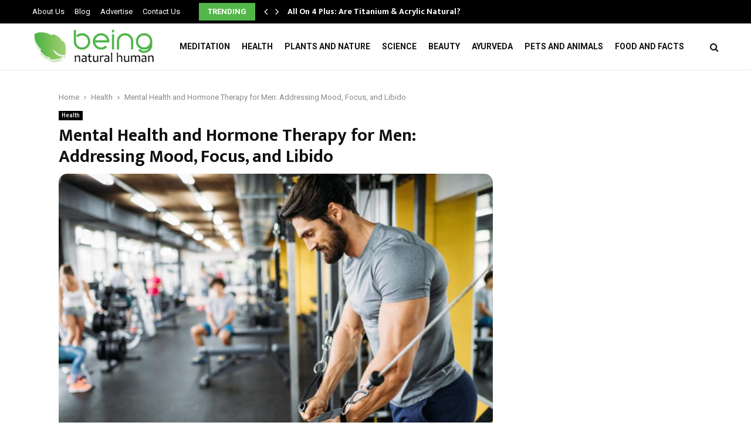

--- FILE ---
content_type: text/html; charset=UTF-8
request_url: https://www.beingnaturalhuman.com/hormone-therapy-for-men/
body_size: 23644
content:
<!DOCTYPE html>
<html lang="en-US">
<head>
	<meta charset="UTF-8">
		<meta name="viewport" content="width=device-width, initial-scale=1">
		<link rel="profile" href="http://gmpg.org/xfn/11">
	<meta name='robots' content='index, follow, max-image-preview:large, max-snippet:-1, max-video-preview:-1' />
	<style>img:is([sizes="auto" i], [sizes^="auto," i]) { contain-intrinsic-size: 3000px 1500px }</style>
	
	<!-- This site is optimized with the Yoast SEO plugin v25.9 - https://yoast.com/wordpress/plugins/seo/ -->
	<title>Mental Health and Hormone Therapy for Men: Addressing Mood, Focus, and Libido</title>
	<meta name="description" content="Hormone Therapy for Men: Navigating through the complexities of hormonal changes, men in their 30s and 40s often grapple with declining menta" />
	<link rel="canonical" href="https://www.beingnaturalhuman.com/hormone-therapy-for-men/" />
	<meta property="og:locale" content="en_US" />
	<meta property="og:type" content="article" />
	<meta property="og:title" content="Mental Health and Hormone Therapy for Men: Addressing Mood, Focus, and Libido" />
	<meta property="og:description" content="Hormone Therapy for Men: Navigating through the complexities of hormonal changes, men in their 30s and 40s often grapple with declining menta" />
	<meta property="og:url" content="https://www.beingnaturalhuman.com/hormone-therapy-for-men/" />
	<meta property="og:site_name" content="Being Natural Human" />
	<meta property="article:publisher" content="https://www.facebook.com/Beingnaturalhuman-106350351147563/" />
	<meta property="article:published_time" content="2024-04-01T00:00:28+00:00" />
	<meta property="article:modified_time" content="2024-04-01T17:42:04+00:00" />
	<meta property="og:image" content="https://www.beingnaturalhuman.com/wp-content/uploads/2023/11/Mental-Health-and-Hormone-Therapy-for-Men-Addressing-Mood-Focus-and-Libido.jpg" />
	<meta property="og:image:width" content="1200" />
	<meta property="og:image:height" content="800" />
	<meta property="og:image:type" content="image/jpeg" />
	<meta name="author" content="kamran sharief" />
	<meta name="twitter:card" content="summary_large_image" />
	<meta name="twitter:creator" content="@Beingnaturalhu1" />
	<meta name="twitter:site" content="@Beingnaturalhu1" />
	<meta name="twitter:label1" content="Written by" />
	<meta name="twitter:data1" content="kamran sharief" />
	<meta name="twitter:label2" content="Est. reading time" />
	<meta name="twitter:data2" content="5 minutes" />
	<script type="application/ld+json" class="yoast-schema-graph">{"@context":"https://schema.org","@graph":[{"@type":"Article","@id":"https://www.beingnaturalhuman.com/hormone-therapy-for-men/#article","isPartOf":{"@id":"https://www.beingnaturalhuman.com/hormone-therapy-for-men/"},"author":{"name":"kamran sharief","@id":"https://www.beingnaturalhuman.com/#/schema/person/29660cfb30ee936bc64a4f5cfa4948ef"},"headline":"Mental Health and Hormone Therapy for Men: Addressing Mood, Focus, and Libido","datePublished":"2024-04-01T00:00:28+00:00","dateModified":"2024-04-01T17:42:04+00:00","mainEntityOfPage":{"@id":"https://www.beingnaturalhuman.com/hormone-therapy-for-men/"},"wordCount":1057,"publisher":{"@id":"https://www.beingnaturalhuman.com/#organization"},"image":{"@id":"https://www.beingnaturalhuman.com/hormone-therapy-for-men/#primaryimage"},"thumbnailUrl":"https://www.beingnaturalhuman.com/wp-content/uploads/2023/11/Mental-Health-and-Hormone-Therapy-for-Men-Addressing-Mood-Focus-and-Libido.jpg","articleSection":["Health"],"inLanguage":"en-US"},{"@type":"WebPage","@id":"https://www.beingnaturalhuman.com/hormone-therapy-for-men/","url":"https://www.beingnaturalhuman.com/hormone-therapy-for-men/","name":"Mental Health and Hormone Therapy for Men: Addressing Mood, Focus, and Libido","isPartOf":{"@id":"https://www.beingnaturalhuman.com/#website"},"primaryImageOfPage":{"@id":"https://www.beingnaturalhuman.com/hormone-therapy-for-men/#primaryimage"},"image":{"@id":"https://www.beingnaturalhuman.com/hormone-therapy-for-men/#primaryimage"},"thumbnailUrl":"https://www.beingnaturalhuman.com/wp-content/uploads/2023/11/Mental-Health-and-Hormone-Therapy-for-Men-Addressing-Mood-Focus-and-Libido.jpg","datePublished":"2024-04-01T00:00:28+00:00","dateModified":"2024-04-01T17:42:04+00:00","description":"Hormone Therapy for Men: Navigating through the complexities of hormonal changes, men in their 30s and 40s often grapple with declining menta","breadcrumb":{"@id":"https://www.beingnaturalhuman.com/hormone-therapy-for-men/#breadcrumb"},"inLanguage":"en-US","potentialAction":[{"@type":"ReadAction","target":["https://www.beingnaturalhuman.com/hormone-therapy-for-men/"]}]},{"@type":"ImageObject","inLanguage":"en-US","@id":"https://www.beingnaturalhuman.com/hormone-therapy-for-men/#primaryimage","url":"https://www.beingnaturalhuman.com/wp-content/uploads/2023/11/Mental-Health-and-Hormone-Therapy-for-Men-Addressing-Mood-Focus-and-Libido.jpg","contentUrl":"https://www.beingnaturalhuman.com/wp-content/uploads/2023/11/Mental-Health-and-Hormone-Therapy-for-Men-Addressing-Mood-Focus-and-Libido.jpg","width":1200,"height":800,"caption":"Mental Health and Hormone Therapy for Men Addressing Mood, Focus, and Libido"},{"@type":"BreadcrumbList","@id":"https://www.beingnaturalhuman.com/hormone-therapy-for-men/#breadcrumb","itemListElement":[{"@type":"ListItem","position":1,"name":"Home","item":"https://www.beingnaturalhuman.com/"},{"@type":"ListItem","position":2,"name":"Blog","item":"https://www.beingnaturalhuman.com/blog/"},{"@type":"ListItem","position":3,"name":"Mental Health and Hormone Therapy for Men: Addressing Mood, Focus, and Libido"}]},{"@type":"WebSite","@id":"https://www.beingnaturalhuman.com/#website","url":"https://www.beingnaturalhuman.com/","name":"Being Natural Human","description":"Being Natural Human - Explore Nature Knowledge to Enjoy Better Health","publisher":{"@id":"https://www.beingnaturalhuman.com/#organization"},"potentialAction":[{"@type":"SearchAction","target":{"@type":"EntryPoint","urlTemplate":"https://www.beingnaturalhuman.com/?s={search_term_string}"},"query-input":{"@type":"PropertyValueSpecification","valueRequired":true,"valueName":"search_term_string"}}],"inLanguage":"en-US"},{"@type":"Organization","@id":"https://www.beingnaturalhuman.com/#organization","name":"Being Natural Human","url":"https://www.beingnaturalhuman.com/","logo":{"@type":"ImageObject","inLanguage":"en-US","@id":"https://www.beingnaturalhuman.com/#/schema/logo/image/","url":"https://www.beingnaturalhuman.com/wp-content/uploads/2020/07/logo.png","contentUrl":"https://www.beingnaturalhuman.com/wp-content/uploads/2020/07/logo.png","width":554,"height":167,"caption":"Being Natural Human"},"image":{"@id":"https://www.beingnaturalhuman.com/#/schema/logo/image/"},"sameAs":["https://www.facebook.com/Beingnaturalhuman-106350351147563/","https://x.com/Beingnaturalhu1","https://www.instagram.com/beingnaturalhuman","https://www.linkedin.com/company/beingnaturalhuman/?viewAsMember=true"]},{"@type":"Person","@id":"https://www.beingnaturalhuman.com/#/schema/person/29660cfb30ee936bc64a4f5cfa4948ef","name":"kamran sharief","image":{"@type":"ImageObject","inLanguage":"en-US","@id":"https://www.beingnaturalhuman.com/#/schema/person/image/","url":"https://www.beingnaturalhuman.com/wp-content/uploads/2025/05/beingnaturalhuman-logo-new-150x150.png","contentUrl":"https://www.beingnaturalhuman.com/wp-content/uploads/2025/05/beingnaturalhuman-logo-new-150x150.png","caption":"kamran sharief"},"sameAs":["https://www.beingnaturalhuman.com"],"url":"https://www.beingnaturalhuman.com/author/benatural/"}]}</script>
	<!-- / Yoast SEO plugin. -->


<link rel='dns-prefetch' href='//stats.wp.com' />
<link rel='dns-prefetch' href='//fonts.googleapis.com' />
<script type="text/javascript">
/* <![CDATA[ */
window._wpemojiSettings = {"baseUrl":"https:\/\/s.w.org\/images\/core\/emoji\/16.0.1\/72x72\/","ext":".png","svgUrl":"https:\/\/s.w.org\/images\/core\/emoji\/16.0.1\/svg\/","svgExt":".svg","source":{"concatemoji":"https:\/\/www.beingnaturalhuman.com\/wp-includes\/js\/wp-emoji-release.min.js?ver=6.8.3"}};
/*! This file is auto-generated */
!function(s,n){var o,i,e;function c(e){try{var t={supportTests:e,timestamp:(new Date).valueOf()};sessionStorage.setItem(o,JSON.stringify(t))}catch(e){}}function p(e,t,n){e.clearRect(0,0,e.canvas.width,e.canvas.height),e.fillText(t,0,0);var t=new Uint32Array(e.getImageData(0,0,e.canvas.width,e.canvas.height).data),a=(e.clearRect(0,0,e.canvas.width,e.canvas.height),e.fillText(n,0,0),new Uint32Array(e.getImageData(0,0,e.canvas.width,e.canvas.height).data));return t.every(function(e,t){return e===a[t]})}function u(e,t){e.clearRect(0,0,e.canvas.width,e.canvas.height),e.fillText(t,0,0);for(var n=e.getImageData(16,16,1,1),a=0;a<n.data.length;a++)if(0!==n.data[a])return!1;return!0}function f(e,t,n,a){switch(t){case"flag":return n(e,"\ud83c\udff3\ufe0f\u200d\u26a7\ufe0f","\ud83c\udff3\ufe0f\u200b\u26a7\ufe0f")?!1:!n(e,"\ud83c\udde8\ud83c\uddf6","\ud83c\udde8\u200b\ud83c\uddf6")&&!n(e,"\ud83c\udff4\udb40\udc67\udb40\udc62\udb40\udc65\udb40\udc6e\udb40\udc67\udb40\udc7f","\ud83c\udff4\u200b\udb40\udc67\u200b\udb40\udc62\u200b\udb40\udc65\u200b\udb40\udc6e\u200b\udb40\udc67\u200b\udb40\udc7f");case"emoji":return!a(e,"\ud83e\udedf")}return!1}function g(e,t,n,a){var r="undefined"!=typeof WorkerGlobalScope&&self instanceof WorkerGlobalScope?new OffscreenCanvas(300,150):s.createElement("canvas"),o=r.getContext("2d",{willReadFrequently:!0}),i=(o.textBaseline="top",o.font="600 32px Arial",{});return e.forEach(function(e){i[e]=t(o,e,n,a)}),i}function t(e){var t=s.createElement("script");t.src=e,t.defer=!0,s.head.appendChild(t)}"undefined"!=typeof Promise&&(o="wpEmojiSettingsSupports",i=["flag","emoji"],n.supports={everything:!0,everythingExceptFlag:!0},e=new Promise(function(e){s.addEventListener("DOMContentLoaded",e,{once:!0})}),new Promise(function(t){var n=function(){try{var e=JSON.parse(sessionStorage.getItem(o));if("object"==typeof e&&"number"==typeof e.timestamp&&(new Date).valueOf()<e.timestamp+604800&&"object"==typeof e.supportTests)return e.supportTests}catch(e){}return null}();if(!n){if("undefined"!=typeof Worker&&"undefined"!=typeof OffscreenCanvas&&"undefined"!=typeof URL&&URL.createObjectURL&&"undefined"!=typeof Blob)try{var e="postMessage("+g.toString()+"("+[JSON.stringify(i),f.toString(),p.toString(),u.toString()].join(",")+"));",a=new Blob([e],{type:"text/javascript"}),r=new Worker(URL.createObjectURL(a),{name:"wpTestEmojiSupports"});return void(r.onmessage=function(e){c(n=e.data),r.terminate(),t(n)})}catch(e){}c(n=g(i,f,p,u))}t(n)}).then(function(e){for(var t in e)n.supports[t]=e[t],n.supports.everything=n.supports.everything&&n.supports[t],"flag"!==t&&(n.supports.everythingExceptFlag=n.supports.everythingExceptFlag&&n.supports[t]);n.supports.everythingExceptFlag=n.supports.everythingExceptFlag&&!n.supports.flag,n.DOMReady=!1,n.readyCallback=function(){n.DOMReady=!0}}).then(function(){return e}).then(function(){var e;n.supports.everything||(n.readyCallback(),(e=n.source||{}).concatemoji?t(e.concatemoji):e.wpemoji&&e.twemoji&&(t(e.twemoji),t(e.wpemoji)))}))}((window,document),window._wpemojiSettings);
/* ]]> */
</script>

<style id='wp-emoji-styles-inline-css' type='text/css'>

	img.wp-smiley, img.emoji {
		display: inline !important;
		border: none !important;
		box-shadow: none !important;
		height: 1em !important;
		width: 1em !important;
		margin: 0 0.07em !important;
		vertical-align: -0.1em !important;
		background: none !important;
		padding: 0 !important;
	}
</style>
<link rel='stylesheet' id='wp-block-library-css' href='https://www.beingnaturalhuman.com/wp-includes/css/dist/block-library/style.min.css?ver=6.8.3' type='text/css' media='all' />
<style id='wp-block-library-theme-inline-css' type='text/css'>
.wp-block-audio :where(figcaption){color:#555;font-size:13px;text-align:center}.is-dark-theme .wp-block-audio :where(figcaption){color:#ffffffa6}.wp-block-audio{margin:0 0 1em}.wp-block-code{border:1px solid #ccc;border-radius:4px;font-family:Menlo,Consolas,monaco,monospace;padding:.8em 1em}.wp-block-embed :where(figcaption){color:#555;font-size:13px;text-align:center}.is-dark-theme .wp-block-embed :where(figcaption){color:#ffffffa6}.wp-block-embed{margin:0 0 1em}.blocks-gallery-caption{color:#555;font-size:13px;text-align:center}.is-dark-theme .blocks-gallery-caption{color:#ffffffa6}:root :where(.wp-block-image figcaption){color:#555;font-size:13px;text-align:center}.is-dark-theme :root :where(.wp-block-image figcaption){color:#ffffffa6}.wp-block-image{margin:0 0 1em}.wp-block-pullquote{border-bottom:4px solid;border-top:4px solid;color:currentColor;margin-bottom:1.75em}.wp-block-pullquote cite,.wp-block-pullquote footer,.wp-block-pullquote__citation{color:currentColor;font-size:.8125em;font-style:normal;text-transform:uppercase}.wp-block-quote{border-left:.25em solid;margin:0 0 1.75em;padding-left:1em}.wp-block-quote cite,.wp-block-quote footer{color:currentColor;font-size:.8125em;font-style:normal;position:relative}.wp-block-quote:where(.has-text-align-right){border-left:none;border-right:.25em solid;padding-left:0;padding-right:1em}.wp-block-quote:where(.has-text-align-center){border:none;padding-left:0}.wp-block-quote.is-large,.wp-block-quote.is-style-large,.wp-block-quote:where(.is-style-plain){border:none}.wp-block-search .wp-block-search__label{font-weight:700}.wp-block-search__button{border:1px solid #ccc;padding:.375em .625em}:where(.wp-block-group.has-background){padding:1.25em 2.375em}.wp-block-separator.has-css-opacity{opacity:.4}.wp-block-separator{border:none;border-bottom:2px solid;margin-left:auto;margin-right:auto}.wp-block-separator.has-alpha-channel-opacity{opacity:1}.wp-block-separator:not(.is-style-wide):not(.is-style-dots){width:100px}.wp-block-separator.has-background:not(.is-style-dots){border-bottom:none;height:1px}.wp-block-separator.has-background:not(.is-style-wide):not(.is-style-dots){height:2px}.wp-block-table{margin:0 0 1em}.wp-block-table td,.wp-block-table th{word-break:normal}.wp-block-table :where(figcaption){color:#555;font-size:13px;text-align:center}.is-dark-theme .wp-block-table :where(figcaption){color:#ffffffa6}.wp-block-video :where(figcaption){color:#555;font-size:13px;text-align:center}.is-dark-theme .wp-block-video :where(figcaption){color:#ffffffa6}.wp-block-video{margin:0 0 1em}:root :where(.wp-block-template-part.has-background){margin-bottom:0;margin-top:0;padding:1.25em 2.375em}
</style>
<style id='classic-theme-styles-inline-css' type='text/css'>
/*! This file is auto-generated */
.wp-block-button__link{color:#fff;background-color:#32373c;border-radius:9999px;box-shadow:none;text-decoration:none;padding:calc(.667em + 2px) calc(1.333em + 2px);font-size:1.125em}.wp-block-file__button{background:#32373c;color:#fff;text-decoration:none}
</style>
<link rel='stylesheet' id='mediaelement-css' href='https://www.beingnaturalhuman.com/wp-includes/js/mediaelement/mediaelementplayer-legacy.min.css?ver=4.2.17' type='text/css' media='all' />
<link rel='stylesheet' id='wp-mediaelement-css' href='https://www.beingnaturalhuman.com/wp-includes/js/mediaelement/wp-mediaelement.min.css?ver=6.8.3' type='text/css' media='all' />
<style id='jetpack-sharing-buttons-style-inline-css' type='text/css'>
.jetpack-sharing-buttons__services-list{display:flex;flex-direction:row;flex-wrap:wrap;gap:0;list-style-type:none;margin:5px;padding:0}.jetpack-sharing-buttons__services-list.has-small-icon-size{font-size:12px}.jetpack-sharing-buttons__services-list.has-normal-icon-size{font-size:16px}.jetpack-sharing-buttons__services-list.has-large-icon-size{font-size:24px}.jetpack-sharing-buttons__services-list.has-huge-icon-size{font-size:36px}@media print{.jetpack-sharing-buttons__services-list{display:none!important}}.editor-styles-wrapper .wp-block-jetpack-sharing-buttons{gap:0;padding-inline-start:0}ul.jetpack-sharing-buttons__services-list.has-background{padding:1.25em 2.375em}
</style>
<style id='global-styles-inline-css' type='text/css'>
:root{--wp--preset--aspect-ratio--square: 1;--wp--preset--aspect-ratio--4-3: 4/3;--wp--preset--aspect-ratio--3-4: 3/4;--wp--preset--aspect-ratio--3-2: 3/2;--wp--preset--aspect-ratio--2-3: 2/3;--wp--preset--aspect-ratio--16-9: 16/9;--wp--preset--aspect-ratio--9-16: 9/16;--wp--preset--color--black: #000000;--wp--preset--color--cyan-bluish-gray: #abb8c3;--wp--preset--color--white: #ffffff;--wp--preset--color--pale-pink: #f78da7;--wp--preset--color--vivid-red: #cf2e2e;--wp--preset--color--luminous-vivid-orange: #ff6900;--wp--preset--color--luminous-vivid-amber: #fcb900;--wp--preset--color--light-green-cyan: #7bdcb5;--wp--preset--color--vivid-green-cyan: #00d084;--wp--preset--color--pale-cyan-blue: #8ed1fc;--wp--preset--color--vivid-cyan-blue: #0693e3;--wp--preset--color--vivid-purple: #9b51e0;--wp--preset--gradient--vivid-cyan-blue-to-vivid-purple: linear-gradient(135deg,rgba(6,147,227,1) 0%,rgb(155,81,224) 100%);--wp--preset--gradient--light-green-cyan-to-vivid-green-cyan: linear-gradient(135deg,rgb(122,220,180) 0%,rgb(0,208,130) 100%);--wp--preset--gradient--luminous-vivid-amber-to-luminous-vivid-orange: linear-gradient(135deg,rgba(252,185,0,1) 0%,rgba(255,105,0,1) 100%);--wp--preset--gradient--luminous-vivid-orange-to-vivid-red: linear-gradient(135deg,rgba(255,105,0,1) 0%,rgb(207,46,46) 100%);--wp--preset--gradient--very-light-gray-to-cyan-bluish-gray: linear-gradient(135deg,rgb(238,238,238) 0%,rgb(169,184,195) 100%);--wp--preset--gradient--cool-to-warm-spectrum: linear-gradient(135deg,rgb(74,234,220) 0%,rgb(151,120,209) 20%,rgb(207,42,186) 40%,rgb(238,44,130) 60%,rgb(251,105,98) 80%,rgb(254,248,76) 100%);--wp--preset--gradient--blush-light-purple: linear-gradient(135deg,rgb(255,206,236) 0%,rgb(152,150,240) 100%);--wp--preset--gradient--blush-bordeaux: linear-gradient(135deg,rgb(254,205,165) 0%,rgb(254,45,45) 50%,rgb(107,0,62) 100%);--wp--preset--gradient--luminous-dusk: linear-gradient(135deg,rgb(255,203,112) 0%,rgb(199,81,192) 50%,rgb(65,88,208) 100%);--wp--preset--gradient--pale-ocean: linear-gradient(135deg,rgb(255,245,203) 0%,rgb(182,227,212) 50%,rgb(51,167,181) 100%);--wp--preset--gradient--electric-grass: linear-gradient(135deg,rgb(202,248,128) 0%,rgb(113,206,126) 100%);--wp--preset--gradient--midnight: linear-gradient(135deg,rgb(2,3,129) 0%,rgb(40,116,252) 100%);--wp--preset--font-size--small: 14px;--wp--preset--font-size--medium: 20px;--wp--preset--font-size--large: 32px;--wp--preset--font-size--x-large: 42px;--wp--preset--font-size--normal: 16px;--wp--preset--font-size--huge: 42px;--wp--preset--spacing--20: 0.44rem;--wp--preset--spacing--30: 0.67rem;--wp--preset--spacing--40: 1rem;--wp--preset--spacing--50: 1.5rem;--wp--preset--spacing--60: 2.25rem;--wp--preset--spacing--70: 3.38rem;--wp--preset--spacing--80: 5.06rem;--wp--preset--shadow--natural: 6px 6px 9px rgba(0, 0, 0, 0.2);--wp--preset--shadow--deep: 12px 12px 50px rgba(0, 0, 0, 0.4);--wp--preset--shadow--sharp: 6px 6px 0px rgba(0, 0, 0, 0.2);--wp--preset--shadow--outlined: 6px 6px 0px -3px rgba(255, 255, 255, 1), 6px 6px rgba(0, 0, 0, 1);--wp--preset--shadow--crisp: 6px 6px 0px rgba(0, 0, 0, 1);}:where(.is-layout-flex){gap: 0.5em;}:where(.is-layout-grid){gap: 0.5em;}body .is-layout-flex{display: flex;}.is-layout-flex{flex-wrap: wrap;align-items: center;}.is-layout-flex > :is(*, div){margin: 0;}body .is-layout-grid{display: grid;}.is-layout-grid > :is(*, div){margin: 0;}:where(.wp-block-columns.is-layout-flex){gap: 2em;}:where(.wp-block-columns.is-layout-grid){gap: 2em;}:where(.wp-block-post-template.is-layout-flex){gap: 1.25em;}:where(.wp-block-post-template.is-layout-grid){gap: 1.25em;}.has-black-color{color: var(--wp--preset--color--black) !important;}.has-cyan-bluish-gray-color{color: var(--wp--preset--color--cyan-bluish-gray) !important;}.has-white-color{color: var(--wp--preset--color--white) !important;}.has-pale-pink-color{color: var(--wp--preset--color--pale-pink) !important;}.has-vivid-red-color{color: var(--wp--preset--color--vivid-red) !important;}.has-luminous-vivid-orange-color{color: var(--wp--preset--color--luminous-vivid-orange) !important;}.has-luminous-vivid-amber-color{color: var(--wp--preset--color--luminous-vivid-amber) !important;}.has-light-green-cyan-color{color: var(--wp--preset--color--light-green-cyan) !important;}.has-vivid-green-cyan-color{color: var(--wp--preset--color--vivid-green-cyan) !important;}.has-pale-cyan-blue-color{color: var(--wp--preset--color--pale-cyan-blue) !important;}.has-vivid-cyan-blue-color{color: var(--wp--preset--color--vivid-cyan-blue) !important;}.has-vivid-purple-color{color: var(--wp--preset--color--vivid-purple) !important;}.has-black-background-color{background-color: var(--wp--preset--color--black) !important;}.has-cyan-bluish-gray-background-color{background-color: var(--wp--preset--color--cyan-bluish-gray) !important;}.has-white-background-color{background-color: var(--wp--preset--color--white) !important;}.has-pale-pink-background-color{background-color: var(--wp--preset--color--pale-pink) !important;}.has-vivid-red-background-color{background-color: var(--wp--preset--color--vivid-red) !important;}.has-luminous-vivid-orange-background-color{background-color: var(--wp--preset--color--luminous-vivid-orange) !important;}.has-luminous-vivid-amber-background-color{background-color: var(--wp--preset--color--luminous-vivid-amber) !important;}.has-light-green-cyan-background-color{background-color: var(--wp--preset--color--light-green-cyan) !important;}.has-vivid-green-cyan-background-color{background-color: var(--wp--preset--color--vivid-green-cyan) !important;}.has-pale-cyan-blue-background-color{background-color: var(--wp--preset--color--pale-cyan-blue) !important;}.has-vivid-cyan-blue-background-color{background-color: var(--wp--preset--color--vivid-cyan-blue) !important;}.has-vivid-purple-background-color{background-color: var(--wp--preset--color--vivid-purple) !important;}.has-black-border-color{border-color: var(--wp--preset--color--black) !important;}.has-cyan-bluish-gray-border-color{border-color: var(--wp--preset--color--cyan-bluish-gray) !important;}.has-white-border-color{border-color: var(--wp--preset--color--white) !important;}.has-pale-pink-border-color{border-color: var(--wp--preset--color--pale-pink) !important;}.has-vivid-red-border-color{border-color: var(--wp--preset--color--vivid-red) !important;}.has-luminous-vivid-orange-border-color{border-color: var(--wp--preset--color--luminous-vivid-orange) !important;}.has-luminous-vivid-amber-border-color{border-color: var(--wp--preset--color--luminous-vivid-amber) !important;}.has-light-green-cyan-border-color{border-color: var(--wp--preset--color--light-green-cyan) !important;}.has-vivid-green-cyan-border-color{border-color: var(--wp--preset--color--vivid-green-cyan) !important;}.has-pale-cyan-blue-border-color{border-color: var(--wp--preset--color--pale-cyan-blue) !important;}.has-vivid-cyan-blue-border-color{border-color: var(--wp--preset--color--vivid-cyan-blue) !important;}.has-vivid-purple-border-color{border-color: var(--wp--preset--color--vivid-purple) !important;}.has-vivid-cyan-blue-to-vivid-purple-gradient-background{background: var(--wp--preset--gradient--vivid-cyan-blue-to-vivid-purple) !important;}.has-light-green-cyan-to-vivid-green-cyan-gradient-background{background: var(--wp--preset--gradient--light-green-cyan-to-vivid-green-cyan) !important;}.has-luminous-vivid-amber-to-luminous-vivid-orange-gradient-background{background: var(--wp--preset--gradient--luminous-vivid-amber-to-luminous-vivid-orange) !important;}.has-luminous-vivid-orange-to-vivid-red-gradient-background{background: var(--wp--preset--gradient--luminous-vivid-orange-to-vivid-red) !important;}.has-very-light-gray-to-cyan-bluish-gray-gradient-background{background: var(--wp--preset--gradient--very-light-gray-to-cyan-bluish-gray) !important;}.has-cool-to-warm-spectrum-gradient-background{background: var(--wp--preset--gradient--cool-to-warm-spectrum) !important;}.has-blush-light-purple-gradient-background{background: var(--wp--preset--gradient--blush-light-purple) !important;}.has-blush-bordeaux-gradient-background{background: var(--wp--preset--gradient--blush-bordeaux) !important;}.has-luminous-dusk-gradient-background{background: var(--wp--preset--gradient--luminous-dusk) !important;}.has-pale-ocean-gradient-background{background: var(--wp--preset--gradient--pale-ocean) !important;}.has-electric-grass-gradient-background{background: var(--wp--preset--gradient--electric-grass) !important;}.has-midnight-gradient-background{background: var(--wp--preset--gradient--midnight) !important;}.has-small-font-size{font-size: var(--wp--preset--font-size--small) !important;}.has-medium-font-size{font-size: var(--wp--preset--font-size--medium) !important;}.has-large-font-size{font-size: var(--wp--preset--font-size--large) !important;}.has-x-large-font-size{font-size: var(--wp--preset--font-size--x-large) !important;}
:where(.wp-block-post-template.is-layout-flex){gap: 1.25em;}:where(.wp-block-post-template.is-layout-grid){gap: 1.25em;}
:where(.wp-block-columns.is-layout-flex){gap: 2em;}:where(.wp-block-columns.is-layout-grid){gap: 2em;}
:root :where(.wp-block-pullquote){font-size: 1.5em;line-height: 1.6;}
</style>
<link rel='stylesheet' id='contact-form-7-css' href='https://www.beingnaturalhuman.com/wp-content/plugins/contact-form-7/includes/css/styles.css?ver=6.1.1' type='text/css' media='all' />
<link rel='stylesheet' id='pencisc-css' href='https://www.beingnaturalhuman.com/wp-content/plugins/penci-framework/assets/css/single-shortcode.css?ver=6.8.3' type='text/css' media='all' />
<link rel='stylesheet' id='ez-toc-css' href='https://www.beingnaturalhuman.com/wp-content/plugins/easy-table-of-contents/assets/css/screen.min.css?ver=2.0.76' type='text/css' media='all' />
<style id='ez-toc-inline-css' type='text/css'>
div#ez-toc-container .ez-toc-title {font-size: 120%;}div#ez-toc-container .ez-toc-title {font-weight: 500;}div#ez-toc-container ul li , div#ez-toc-container ul li a {font-size: 95%;}div#ez-toc-container ul li , div#ez-toc-container ul li a {font-weight: 500;}div#ez-toc-container nav ul ul li {font-size: 90%;}
.ez-toc-container-direction {direction: ltr;}.ez-toc-counter ul{counter-reset: item ;}.ez-toc-counter nav ul li a::before {content: counters(item, '.', decimal) '. ';display: inline-block;counter-increment: item;flex-grow: 0;flex-shrink: 0;margin-right: .2em; float: left; }.ez-toc-widget-direction {direction: ltr;}.ez-toc-widget-container ul{counter-reset: item ;}.ez-toc-widget-container nav ul li a::before {content: counters(item, '.', decimal) '. ';display: inline-block;counter-increment: item;flex-grow: 0;flex-shrink: 0;margin-right: .2em; float: left; }
</style>
<link rel='stylesheet' id='parent-style-css' href='https://www.beingnaturalhuman.com/wp-content/themes/pennews/style.css?ver=6.8.3' type='text/css' media='all' />
<link rel='stylesheet' id='penci-style-child-css' href='https://www.beingnaturalhuman.com/wp-content/themes/pennews-child/style.css?ver=1.0.0' type='text/css' media='all' />
<link rel='stylesheet' id='penci-font-awesome-css' href='https://www.beingnaturalhuman.com/wp-content/themes/pennews/css/font-awesome.min.css?ver=4.5.2' type='text/css' media='all' />
<link rel='stylesheet' id='penci-fonts-css' href='//fonts.googleapis.com/css?family=Roboto%3A300%2C300italic%2C400%2C400italic%2C500%2C500italic%2C700%2C700italic%2C800%2C800italic%7CMukta+Vaani%3A300%2C300italic%2C400%2C400italic%2C500%2C500italic%2C700%2C700italic%2C800%2C800italic%7COswald%3A300%2C300italic%2C400%2C400italic%2C500%2C500italic%2C700%2C700italic%2C800%2C800italic%7CTeko%3A300%2C300italic%2C400%2C400italic%2C500%2C500italic%2C700%2C700italic%2C800%2C800italic%7CMontserrat%3A300%2C300italic%2C400%2C400italic%2C500%2C500italic%2C700%2C700italic%2C800%2C800italic%3A300%2C300italic%2C400%2C400italic%2C500%2C500italic%2C700%2C700italic%2C800%2C800italic%26subset%3Dcyrillic%2Ccyrillic-ext%2Cgreek%2Cgreek-ext%2Clatin-ext' type='text/css' media='all' />
<link rel='stylesheet' id='penci-style-css' href='https://www.beingnaturalhuman.com/wp-content/themes/pennews-child/style.css?ver=6.5.7' type='text/css' media='all' />
<style id='penci-style-inline-css' type='text/css'>
.penci-block-vc.style-title-13:not(.footer-widget).style-title-center .penci-block-heading {border-right: 10px solid transparent; border-left: 10px solid transparent; }.site-branding h1, .site-branding h2 {margin: 0;}.penci-schema-markup { display: none !important; }.penci-entry-media .twitter-video { max-width: none !important; margin: 0 !important; }.penci-entry-media .fb-video { margin-bottom: 0; }.penci-entry-media .post-format-meta > iframe { vertical-align: top; }.penci-single-style-6 .penci-entry-media-top.penci-video-format-dailymotion:after, .penci-single-style-6 .penci-entry-media-top.penci-video-format-facebook:after, .penci-single-style-6 .penci-entry-media-top.penci-video-format-vimeo:after, .penci-single-style-6 .penci-entry-media-top.penci-video-format-twitter:after, .penci-single-style-7 .penci-entry-media-top.penci-video-format-dailymotion:after, .penci-single-style-7 .penci-entry-media-top.penci-video-format-facebook:after, .penci-single-style-7 .penci-entry-media-top.penci-video-format-vimeo:after, .penci-single-style-7 .penci-entry-media-top.penci-video-format-twitter:after { content: none; } .penci-single-style-5 .penci-entry-media.penci-video-format-dailymotion:after, .penci-single-style-5 .penci-entry-media.penci-video-format-facebook:after, .penci-single-style-5 .penci-entry-media.penci-video-format-vimeo:after, .penci-single-style-5 .penci-entry-media.penci-video-format-twitter:after { content: none; }@media screen and (max-width: 960px) { .penci-insta-thumb ul.thumbnails.penci_col_5 li, .penci-insta-thumb ul.thumbnails.penci_col_6 li { width: 33.33% !important; } .penci-insta-thumb ul.thumbnails.penci_col_7 li, .penci-insta-thumb ul.thumbnails.penci_col_8 li, .penci-insta-thumb ul.thumbnails.penci_col_9 li, .penci-insta-thumb ul.thumbnails.penci_col_10 li { width: 25% !important; } }.site-header.header--s12 .penci-menu-toggle-wapper,.site-header.header--s12 .header__social-search { flex: 1; }.site-header.header--s5 .site-branding {  padding-right: 0;margin-right: 40px; }.penci-block_37 .penci_post-meta { padding-top: 8px; }.penci-block_37 .penci-post-excerpt + .penci_post-meta { padding-top: 0; }.penci-hide-text-votes { display: none; }.penci-usewr-review {  border-top: 1px solid #ececec; }.penci-review-score {top: 5px; position: relative; }.penci-social-counter.penci-social-counter--style-3 .penci-social__empty a, .penci-social-counter.penci-social-counter--style-4 .penci-social__empty a, .penci-social-counter.penci-social-counter--style-5 .penci-social__empty a, .penci-social-counter.penci-social-counter--style-6 .penci-social__empty a { display: flex; justify-content: center; align-items: center; }.penci-block-error { padding: 0 20px 20px; }@media screen and (min-width: 1240px){ .penci_dis_padding_bw .penci-content-main.penci-col-4:nth-child(3n+2) { padding-right: 15px; padding-left: 15px; }}.bos_searchbox_widget_class.penci-vc-column-1 #flexi_searchbox #b_searchboxInc .b_submitButton_wrapper{ padding-top: 10px; padding-bottom: 10px; }.mfp-image-holder .mfp-close, .mfp-iframe-holder .mfp-close { background: transparent; border-color: transparent; }.penci-topbar h3, .penci-topbar, .penci-topbar ul.menu>li>a,.penci-topbar ul.menu li ul.sub-menu li a,.penci-topbar ul.topbar__logout li a, .topbar_weather .penci-weather-degrees{ font-size: 13px; }.penci-topbar .topbar__trending h3.penci__post-title{ font-size: 14px; }.penci-topbar .topbar__social-media a{ font-size: 15px; }.main-navigation > ul:not(.children) > li.highlight-button{ min-height: 70px; }.site-header,.main-navigation > ul:not(.children) > li > a,.site-header.header--s7 .main-navigation > ul:not(.children) > li > a,.search-click,.penci-menuhbg-wapper,.header__social-media,.site-header.header--s7,.site-header.header--s1 .site-branding .site-title,.site-header.header--s7 .site-branding .site-title,.site-header.header--s10 .site-branding .site-title,.site-header.header--s5 .site-branding .site-title{ line-height: 69px; min-height: 70px; }.site-header.header--s7 .custom-logo, .site-header.header--s10 .custom-logo,.site-header.header--s11 .custom-logo, .site-header.header--s1 .custom-logo, .site-header.header--s5 .custom-logo { max-height: 66px; }.penci-menu-hbg-widgets .menu-hbg-title { font-family:'Montserrat', sans-serif }
		.woocommerce div.product .related > h2,.woocommerce div.product .upsells > h2,
		.post-title-box .post-box-title,.site-content #respond h3,.site-content .widget-title,
		.site-content .widgettitle,
		body.page-template-full-width.page-paged-2 .site-content .widget.penci-block-vc .penci-block__title,
		body:not( .page-template-full-width ) .site-content .widget.penci-block-vc .penci-block__title{ font-family:'Montserrat', sans-serif !important; }#footer__sidebars.footer__sidebars{padding-top: 40px;padding-bottom: 40px;}.site-footer .penci-block-vc .penci-block__title{ font-family:'Montserrat', sans-serif; }.site-footer .penci-footer-text-wrap { font-size:14px;}.site-info{font-size:14px;}.footer__copyright_menu { padding-top:15px; padding-bottom: 15px; }body{ background-color: #fff; }.buy-button{ background-color:#53b649 !important; }.penci-menuhbg-toggle:hover .lines-button:after,.penci-menuhbg-toggle:hover .penci-lines:before,.penci-menuhbg-toggle:hover .penci-lines:after.penci-login-container a,.penci_list_shortcode li:before,.footer__sidebars .penci-block-vc .penci__post-title a:hover,.penci-viewall-results a:hover,.post-entry .penci-portfolio-filter ul li.active a, .penci-portfolio-filter ul li.active a,.penci-ajax-search-results-wrapper .penci__post-title a:hover{ color: #53b649; }.penci-tweets-widget-content .icon-tweets,.penci-tweets-widget-content .tweet-intents a,.penci-tweets-widget-content .tweet-intents span:after,.woocommerce .star-rating span,.woocommerce .comment-form p.stars a:hover,.woocommerce div.product .woocommerce-tabs ul.tabs li a:hover,.penci-subcat-list .flexMenu-viewMore:hover a, .penci-subcat-list .flexMenu-viewMore:focus a,.penci-subcat-list .flexMenu-viewMore .flexMenu-popup .penci-subcat-item a:hover,.penci-owl-carousel-style .owl-dot.active span, .penci-owl-carousel-style .owl-dot:hover span,.penci-owl-carousel-slider .owl-dot.active span,.penci-owl-carousel-slider .owl-dot:hover span{ color: #53b649; }.penci-owl-carousel-slider .owl-dot.active span,.penci-owl-carousel-slider .owl-dot:hover span{ background-color: #53b649; }blockquote, q,.penci-post-pagination a:hover,a:hover,.penci-entry-meta a:hover,.penci-portfolio-below_img .inner-item-portfolio .portfolio-desc a:hover h3,.main-navigation.penci_disable_padding_menu > ul:not(.children) > li:hover > a,.main-navigation.penci_disable_padding_menu > ul:not(.children) > li:active > a,.main-navigation.penci_disable_padding_menu > ul:not(.children) > li.current-menu-item > a,.main-navigation.penci_disable_padding_menu > ul:not(.children) > li.current-menu-ancestor > a,.main-navigation.penci_disable_padding_menu > ul:not(.children) > li.current-category-ancestor > a,.site-header.header--s11 .main-navigation.penci_enable_line_menu .menu > li:hover > a,.site-header.header--s11 .main-navigation.penci_enable_line_menu .menu > li:active > a,.site-header.header--s11 .main-navigation.penci_enable_line_menu .menu > li.current-menu-item > a,.main-navigation.penci_disable_padding_menu ul.menu > li > a:hover,.main-navigation ul li:hover > a,.main-navigation ul li:active > a,.main-navigation li.current-menu-item > a,#site-navigation .penci-megamenu .penci-mega-child-categories a.cat-active,#site-navigation .penci-megamenu .penci-content-megamenu .penci-mega-latest-posts .penci-mega-post a:not(.mega-cat-name):hover,.penci-post-pagination h5 a:hover{ color: #53b649; }.main-navigation.penci_disable_padding_menu > ul:not(.children) > li.highlight-button > a{ color: #53b649;border-color: #53b649; }.main-navigation.penci_disable_padding_menu > ul:not(.children) > li.highlight-button:hover > a,.main-navigation.penci_disable_padding_menu > ul:not(.children) > li.highlight-button:active > a,.main-navigation.penci_disable_padding_menu > ul:not(.children) > li.highlight-button.current-category-ancestor > a,.main-navigation.penci_disable_padding_menu > ul:not(.children) > li.highlight-button.current-category-ancestor > a,.main-navigation.penci_disable_padding_menu > ul:not(.children) > li.highlight-button.current-menu-ancestor > a,.main-navigation.penci_disable_padding_menu > ul:not(.children) > li.highlight-button.current-menu-item > a{ border-color: #53b649; }.penci-menu-hbg .primary-menu-mobile li a:hover,.penci-menu-hbg .primary-menu-mobile li.toggled-on > a,.penci-menu-hbg .primary-menu-mobile li.toggled-on > .dropdown-toggle,.penci-menu-hbg .primary-menu-mobile li.current-menu-item > a,.penci-menu-hbg .primary-menu-mobile li.current-menu-item > .dropdown-toggle,.mobile-sidebar .primary-menu-mobile li a:hover,.mobile-sidebar .primary-menu-mobile li.toggled-on-first > a,.mobile-sidebar .primary-menu-mobile li.toggled-on > a,.mobile-sidebar .primary-menu-mobile li.toggled-on > .dropdown-toggle,.mobile-sidebar .primary-menu-mobile li.current-menu-item > a,.mobile-sidebar .primary-menu-mobile li.current-menu-item > .dropdown-toggle,.mobile-sidebar #sidebar-nav-logo a,.mobile-sidebar #sidebar-nav-logo a:hover.mobile-sidebar #sidebar-nav-logo:before,.penci-recipe-heading a.penci-recipe-print,.widget a:hover,.widget.widget_recent_entries li a:hover, .widget.widget_recent_comments li a:hover, .widget.widget_meta li a:hover,.penci-topbar a:hover,.penci-topbar ul li:hover,.penci-topbar ul li a:hover,.penci-topbar ul.menu li ul.sub-menu li a:hover,.site-branding a, .site-branding .site-title{ color: #53b649; }.penci-viewall-results a:hover,.penci-ajax-search-results-wrapper .penci__post-title a:hover,.header__search_dis_bg .search-click:hover,.header__social-media a:hover,.penci-login-container .link-bottom a,.error404 .page-content a,.penci-no-results .search-form .search-submit:hover,.error404 .page-content .search-form .search-submit:hover,.penci_breadcrumbs a:hover, .penci_breadcrumbs a:hover span,.penci-archive .entry-meta a:hover,.penci-caption-above-img .wp-caption a:hover,.penci-author-content .author-social:hover,.entry-content a,.comment-content a,.penci-page-style-5 .penci-active-thumb .penci-entry-meta a:hover,.penci-single-style-5 .penci-active-thumb .penci-entry-meta a:hover{ color: #53b649; }blockquote:not(.wp-block-quote).style-2:before{ background-color: transparent; }blockquote.style-2:before,blockquote:not(.wp-block-quote),blockquote.style-2 cite, blockquote.style-2 .author,blockquote.style-3 cite, blockquote.style-3 .author,.woocommerce ul.products li.product .price,.woocommerce ul.products li.product .price ins,.woocommerce div.product p.price ins,.woocommerce div.product span.price ins, .woocommerce div.product p.price, .woocommerce div.product span.price,.woocommerce div.product .entry-summary div[itemprop="description"] blockquote:before, .woocommerce div.product .woocommerce-tabs #tab-description blockquote:before,.woocommerce-product-details__short-description blockquote:before,.woocommerce div.product .entry-summary div[itemprop="description"] blockquote cite, .woocommerce div.product .entry-summary div[itemprop="description"] blockquote .author,.woocommerce div.product .woocommerce-tabs #tab-description blockquote cite, .woocommerce div.product .woocommerce-tabs #tab-description blockquote .author,.woocommerce div.product .product_meta > span a:hover,.woocommerce div.product .woocommerce-tabs ul.tabs li.active{ color: #53b649; }.woocommerce #respond input#submit.alt.disabled:hover,.woocommerce #respond input#submit.alt:disabled:hover,.woocommerce #respond input#submit.alt:disabled[disabled]:hover,.woocommerce a.button.alt.disabled,.woocommerce a.button.alt.disabled:hover,.woocommerce a.button.alt:disabled,.woocommerce a.button.alt:disabled:hover,.woocommerce a.button.alt:disabled[disabled],.woocommerce a.button.alt:disabled[disabled]:hover,.woocommerce button.button.alt.disabled,.woocommerce button.button.alt.disabled:hover,.woocommerce button.button.alt:disabled,.woocommerce button.button.alt:disabled:hover,.woocommerce button.button.alt:disabled[disabled],.woocommerce button.button.alt:disabled[disabled]:hover,.woocommerce input.button.alt.disabled,.woocommerce input.button.alt.disabled:hover,.woocommerce input.button.alt:disabled,.woocommerce input.button.alt:disabled:hover,.woocommerce input.button.alt:disabled[disabled],.woocommerce input.button.alt:disabled[disabled]:hover{ background-color: #53b649; }.woocommerce ul.cart_list li .amount, .woocommerce ul.product_list_widget li .amount,.woocommerce table.shop_table td.product-name a:hover,.woocommerce-cart .cart-collaterals .cart_totals table td .amount,.woocommerce .woocommerce-info:before,.woocommerce form.checkout table.shop_table .order-total .amount,.post-entry .penci-portfolio-filter ul li a:hover,.post-entry .penci-portfolio-filter ul li.active a,.penci-portfolio-filter ul li a:hover,.penci-portfolio-filter ul li.active a,#bbpress-forums li.bbp-body ul.forum li.bbp-forum-info a:hover,#bbpress-forums li.bbp-body ul.topic li.bbp-topic-title a:hover,#bbpress-forums li.bbp-body ul.forum li.bbp-forum-info .bbp-forum-content a,#bbpress-forums li.bbp-body ul.topic p.bbp-topic-meta a,#bbpress-forums .bbp-breadcrumb a:hover, #bbpress-forums .bbp-breadcrumb .bbp-breadcrumb-current:hover,#bbpress-forums .bbp-forum-freshness a:hover,#bbpress-forums .bbp-topic-freshness a:hover{ color: #53b649; }.footer__bottom a,.footer__logo a, .footer__logo a:hover,.site-info a,.site-info a:hover,.sub-footer-menu li a:hover,.footer__sidebars a:hover,.penci-block-vc .social-buttons a:hover,.penci-inline-related-posts .penci_post-meta a:hover,.penci__general-meta .penci_post-meta a:hover,.penci-block_video.style-1 .penci_post-meta a:hover,.penci-block_video.style-7 .penci_post-meta a:hover,.penci-block-vc .penci-block__title a:hover,.penci-block-vc.style-title-2 .penci-block__title a:hover,.penci-block-vc.style-title-2:not(.footer-widget) .penci-block__title a:hover,.penci-block-vc.style-title-4 .penci-block__title a:hover,.penci-block-vc.style-title-4:not(.footer-widget) .penci-block__title a:hover,.penci-block-vc .penci-subcat-filter .penci-subcat-item a.active, .penci-block-vc .penci-subcat-filter .penci-subcat-item a:hover ,.penci-block_1 .penci_post-meta a:hover,.penci-inline-related-posts.penci-irp-type-grid .penci__post-title:hover{ color: #53b649; }.penci-block_10 .penci-posted-on a,.penci-block_10 .penci-block__title a:hover,.penci-block_10 .penci__post-title a:hover,.penci-block_26 .block26_first_item .penci__post-title:hover,.penci-block_30 .penci_post-meta a:hover,.penci-block_33 .block33_big_item .penci_post-meta a:hover,.penci-block_36 .penci-chart-text,.penci-block_video.style-1 .block_video_first_item.penci-title-ab-img .penci_post_content a:hover,.penci-block_video.style-1 .block_video_first_item.penci-title-ab-img .penci_post-meta a:hover,.penci-block_video.style-6 .penci__post-title:hover,.penci-block_video.style-7 .penci__post-title:hover,.penci-owl-featured-area.style-12 .penci-small_items h3 a:hover,.penci-owl-featured-area.style-12 .penci-small_items .penci-slider__meta a:hover ,.penci-owl-featured-area.style-12 .penci-small_items .owl-item.current h3 a,.penci-owl-featured-area.style-13 .penci-small_items h3 a:hover,.penci-owl-featured-area.style-13 .penci-small_items .penci-slider__meta a:hover,.penci-owl-featured-area.style-13 .penci-small_items .owl-item.current h3 a,.penci-owl-featured-area.style-14 .penci-small_items h3 a:hover,.penci-owl-featured-area.style-14 .penci-small_items .penci-slider__meta a:hover ,.penci-owl-featured-area.style-14 .penci-small_items .owl-item.current h3 a,.penci-owl-featured-area.style-17 h3 a:hover,.penci-owl-featured-area.style-17 .penci-slider__meta a:hover,.penci-fslider28-wrapper.penci-block-vc .penci-slider-nav a:hover,.penci-videos-playlist .penci-video-nav .penci-video-playlist-item .penci-video-play-icon,.penci-videos-playlist .penci-video-nav .penci-video-playlist-item.is-playing { color: #53b649; }.penci-block_video.style-7 .penci_post-meta a:hover,.penci-ajax-more.disable_bg_load_more .penci-ajax-more-button:hover, .penci-ajax-more.disable_bg_load_more .penci-block-ajax-more-button:hover{ color: #53b649; }.site-main #buddypress input[type=submit]:hover,.site-main #buddypress div.generic-button a:hover,.site-main #buddypress .comment-reply-link:hover,.site-main #buddypress a.button:hover,.site-main #buddypress a.button:focus,.site-main #buddypress ul.button-nav li a:hover,.site-main #buddypress ul.button-nav li.current a,.site-main #buddypress .dir-search input[type=submit]:hover, .site-main #buddypress .groups-members-search input[type=submit]:hover,.site-main #buddypress div.item-list-tabs ul li.selected a,.site-main #buddypress div.item-list-tabs ul li.current a,.site-main #buddypress div.item-list-tabs ul li a:hover{ border-color: #53b649;background-color: #53b649; }.site-main #buddypress table.notifications thead tr, .site-main #buddypress table.notifications-settings thead tr,.site-main #buddypress table.profile-settings thead tr, .site-main #buddypress table.profile-fields thead tr,.site-main #buddypress table.profile-settings thead tr, .site-main #buddypress table.profile-fields thead tr,.site-main #buddypress table.wp-profile-fields thead tr, .site-main #buddypress table.messages-notices thead tr,.site-main #buddypress table.forum thead tr{ border-color: #53b649;background-color: #53b649; }.site-main .bbp-pagination-links a:hover, .site-main .bbp-pagination-links span.current,#buddypress div.item-list-tabs:not(#subnav) ul li.selected a, #buddypress div.item-list-tabs:not(#subnav) ul li.current a, #buddypress div.item-list-tabs:not(#subnav) ul li a:hover,#buddypress ul.item-list li div.item-title a, #buddypress ul.item-list li h4 a,div.bbp-template-notice a,#bbpress-forums li.bbp-body ul.topic li.bbp-topic-title a,#bbpress-forums li.bbp-body .bbp-forums-list li,.site-main #buddypress .activity-header a:first-child, #buddypress .comment-meta a:first-child, #buddypress .acomment-meta a:first-child{ color: #53b649 !important; }.single-tribe_events .tribe-events-schedule .tribe-events-cost{ color: #53b649; }.tribe-events-list .tribe-events-loop .tribe-event-featured,#tribe-events .tribe-events-button,#tribe-events .tribe-events-button:hover,#tribe_events_filters_wrapper input[type=submit],.tribe-events-button, .tribe-events-button.tribe-active:hover,.tribe-events-button.tribe-inactive,.tribe-events-button:hover,.tribe-events-calendar td.tribe-events-present div[id*=tribe-events-daynum-],.tribe-events-calendar td.tribe-events-present div[id*=tribe-events-daynum-]>a,#tribe-bar-form .tribe-bar-submit input[type=submit]:hover{ background-color: #53b649; }.woocommerce span.onsale,.show-search:after,select option:focus,.woocommerce .widget_shopping_cart p.buttons a:hover, .woocommerce.widget_shopping_cart p.buttons a:hover, .woocommerce .widget_price_filter .price_slider_amount .button:hover, .woocommerce div.product form.cart .button:hover,.woocommerce .widget_price_filter .ui-slider .ui-slider-handle,.penci-block-vc.style-title-2:not(.footer-widget) .penci-block__title a, .penci-block-vc.style-title-2:not(.footer-widget) .penci-block__title span,.penci-block-vc.style-title-3:not(.footer-widget) .penci-block-heading:after,.penci-block-vc.style-title-4:not(.footer-widget) .penci-block__title a, .penci-block-vc.style-title-4:not(.footer-widget) .penci-block__title span,.penci-archive .penci-archive__content .penci-cat-links a:hover,.mCSB_scrollTools .mCSB_dragger .mCSB_dragger_bar,.penci-block-vc .penci-cat-name:hover,#buddypress .activity-list li.load-more, #buddypress .activity-list li.load-newest,#buddypress .activity-list li.load-more:hover, #buddypress .activity-list li.load-newest:hover,.site-main #buddypress button:hover, .site-main #buddypress a.button:hover, .site-main #buddypress input[type=button]:hover, .site-main #buddypress input[type=reset]:hover{ background-color: #53b649; }.penci-block-vc.style-title-grid:not(.footer-widget) .penci-block__title span, .penci-block-vc.style-title-grid:not(.footer-widget) .penci-block__title a,.penci-block-vc .penci_post_thumb:hover .penci-cat-name,.mCSB_scrollTools .mCSB_dragger:active .mCSB_dragger_bar,.mCSB_scrollTools .mCSB_dragger.mCSB_dragger_onDrag .mCSB_dragger_bar,.main-navigation > ul:not(.children) > li:hover > a,.main-navigation > ul:not(.children) > li:active > a,.main-navigation > ul:not(.children) > li.current-menu-item > a,.main-navigation.penci_enable_line_menu > ul:not(.children) > li > a:before,.main-navigation a:hover,#site-navigation .penci-megamenu .penci-mega-thumbnail .mega-cat-name:hover,#site-navigation .penci-megamenu .penci-mega-thumbnail:hover .mega-cat-name,.penci-review-process span,.penci-review-score-total,.topbar__trending .headline-title,.header__search:not(.header__search_dis_bg) .search-click,.cart-icon span.items-number{ background-color: #53b649; }.login__form .login__form__login-submit input:hover,.penci-login-container .penci-login input[type="submit"]:hover,.penci-archive .penci-entry-categories a:hover,.single .penci-cat-links a:hover,.page .penci-cat-links a:hover,.woocommerce #respond input#submit:hover, .woocommerce a.button:hover, .woocommerce button.button:hover, .woocommerce input.button:hover,.woocommerce div.product .entry-summary div[itemprop="description"]:before,.woocommerce div.product .entry-summary div[itemprop="description"] blockquote .author span:after, .woocommerce div.product .woocommerce-tabs #tab-description blockquote .author span:after,.woocommerce-product-details__short-description blockquote .author span:after,.woocommerce #respond input#submit.alt:hover, .woocommerce a.button.alt:hover, .woocommerce button.button.alt:hover, .woocommerce input.button.alt:hover,#scroll-to-top:hover,div.wpforms-container .wpforms-form input[type=submit]:hover,div.wpforms-container .wpforms-form button[type=submit]:hover,div.wpforms-container .wpforms-form .wpforms-page-button:hover,div.wpforms-container .wpforms-form .wpforms-page-button:hover,#respond #submit:hover,.wpcf7 input[type="submit"]:hover,.widget_wysija input[type="submit"]:hover{ background-color: #53b649; }.penci-block_video .penci-close-video:hover,.penci-block_5 .penci_post_thumb:hover .penci-cat-name,.penci-block_25 .penci_post_thumb:hover .penci-cat-name,.penci-block_8 .penci_post_thumb:hover .penci-cat-name,.penci-block_14 .penci_post_thumb:hover .penci-cat-name,.penci-block-vc.style-title-grid .penci-block__title span, .penci-block-vc.style-title-grid .penci-block__title a,.penci-block_7 .penci_post_thumb:hover .penci-order-number,.penci-block_15 .penci-post-order,.penci-news_ticker .penci-news_ticker__title{ background-color: #53b649; }.penci-owl-featured-area .penci-item-mag:hover .penci-slider__cat .penci-cat-name,.penci-owl-featured-area .penci-slider__cat .penci-cat-name:hover,.penci-owl-featured-area.style-12 .penci-small_items .owl-item.current .penci-cat-name,.penci-owl-featured-area.style-13 .penci-big_items .penci-slider__cat .penci-cat-name,.penci-owl-featured-area.style-13 .button-read-more:hover,.penci-owl-featured-area.style-13 .penci-small_items .owl-item.current .penci-cat-name,.penci-owl-featured-area.style-14 .penci-small_items .owl-item.current .penci-cat-name,.penci-owl-featured-area.style-18 .penci-slider__cat .penci-cat-name{ background-color: #53b649; }.show-search .show-search__content:after,.penci-wide-content .penci-owl-featured-area.style-23 .penci-slider__text,.penci-grid_2 .grid2_first_item:hover .penci-cat-name,.penci-grid_2 .penci-post-item:hover .penci-cat-name,.penci-grid_3 .penci-post-item:hover .penci-cat-name,.penci-grid_1 .penci-post-item:hover .penci-cat-name,.penci-videos-playlist .penci-video-nav .penci-playlist-title,.widget-area .penci-videos-playlist .penci-video-nav .penci-video-playlist-item .penci-video-number,.widget-area .penci-videos-playlist .penci-video-nav .penci-video-playlist-item .penci-video-play-icon,.widget-area .penci-videos-playlist .penci-video-nav .penci-video-playlist-item .penci-video-paused-icon,.penci-owl-featured-area.style-17 .penci-slider__text::after,#scroll-to-top:hover{ background-color: #53b649; }.featured-area-custom-slider .penci-owl-carousel-slider .owl-dot span,.main-navigation > ul:not(.children) > li ul.sub-menu,.error404 .not-found,.error404 .penci-block-vc,.woocommerce .woocommerce-error, .woocommerce .woocommerce-info, .woocommerce .woocommerce-message,.penci-owl-featured-area.style-12 .penci-small_items,.penci-owl-featured-area.style-12 .penci-small_items .owl-item.current .penci_post_thumb,.penci-owl-featured-area.style-13 .button-read-more:hover{ border-color: #53b649; }.widget .tagcloud a:hover,.penci-social-buttons .penci-social-item.like.liked,.site-footer .widget .tagcloud a:hover,.penci-recipe-heading a.penci-recipe-print:hover,.penci-custom-slider-container .pencislider-content .pencislider-btn-trans:hover,button:hover,.button:hover, .entry-content a.button:hover,.penci-vc-btn-wapper .penci-vc-btn.penci-vcbtn-trans:hover, input[type="button"]:hover,input[type="reset"]:hover,input[type="submit"]:hover,.penci-ajax-more .penci-ajax-more-button:hover,.penci-ajax-more .penci-portfolio-more-button:hover,.woocommerce nav.woocommerce-pagination ul li a:focus, .woocommerce nav.woocommerce-pagination ul li a:hover,.woocommerce nav.woocommerce-pagination ul li span.current,.penci-block_10 .penci-more-post:hover,.penci-block_15 .penci-more-post:hover,.penci-block_36 .penci-more-post:hover,.penci-block_video.style-7 .penci-owl-carousel-slider .owl-dot.active span,.penci-block_video.style-7 .penci-owl-carousel-slider .owl-dot:hover span ,.penci-block_video.style-7 .penci-owl-carousel-slider .owl-dot:hover span ,.penci-ajax-more .penci-ajax-more-button:hover,.penci-ajax-more .penci-block-ajax-more-button:hover,.penci-ajax-more .penci-ajax-more-button.loading-posts:hover, .penci-ajax-more .penci-block-ajax-more-button.loading-posts:hover,.site-main #buddypress .activity-list li.load-more a:hover, .site-main #buddypress .activity-list li.load-newest a,.penci-owl-carousel-slider.penci-tweets-slider .owl-dots .owl-dot.active span, .penci-owl-carousel-slider.penci-tweets-slider .owl-dots .owl-dot:hover span,.penci-pagination:not(.penci-ajax-more) span.current, .penci-pagination:not(.penci-ajax-more) a:hover{border-color:#53b649;background-color: #53b649;}.penci-owl-featured-area.style-23 .penci-slider-overlay{ 
		background: -moz-linear-gradient(left, transparent 26%, #53b649  65%);
	    background: -webkit-gradient(linear, left top, right top, color-stop(26%, #53b649 ), color-stop(65%, transparent));
	    background: -webkit-linear-gradient(left, transparent 26%, #53b649 65%);
	    background: -o-linear-gradient(left, transparent 26%, #53b649 65%);
	    background: -ms-linear-gradient(left, transparent 26%, #53b649 65%);
	    background: linear-gradient(to right, transparent 26%, #53b649 65%);
	    filter: progid:DXImageTransform.Microsoft.gradient(startColorstr='#53b649', endColorstr='#53b649', GradientType=1);
		 }.site-main #buddypress .activity-list li.load-more a, .site-main #buddypress .activity-list li.load-newest a,.header__search:not(.header__search_dis_bg) .search-click:hover,.tagcloud a:hover,.site-footer .widget .tagcloud a:hover{ transition: all 0.3s; opacity: 0.8; }.penci-loading-animation-1 .penci-loading-animation,.penci-loading-animation-1 .penci-loading-animation:before,.penci-loading-animation-1 .penci-loading-animation:after,.penci-loading-animation-5 .penci-loading-animation,.penci-loading-animation-6 .penci-loading-animation:before,.penci-loading-animation-7 .penci-loading-animation,.penci-loading-animation-8 .penci-loading-animation,.penci-loading-animation-9 .penci-loading-circle-inner:before,.penci-load-thecube .penci-load-cube:before,.penci-three-bounce .one,.penci-three-bounce .two,.penci-three-bounce .three{ background-color: #53b649; }#main .widget .tagcloud a{ }#main .widget .tagcloud a:hover{}.site-footer .penci-block-vc .penci-block-heading,.footer-instagram h4.footer-instagram-title{ border-color:#608e27 ; }.footer__sidebars a:hover { color:#ffff00 ; }
		.site-footer .widget .tagcloud a:hover{ background: #ffff00;color: #fff;border-color:#ffff00 }.site-footer .widget.widget_recent_entries li a:hover,.site-footer .widget.widget_recent_comments li a:hover,.site-footer .widget.widget_meta li a:hover{ color:#ffff00 ; }.footer__sidebars .penci-block-vc .penci__post-title a:hover{ color:#ffff00 ; }.footer__copyright_menu{ background-color:#ffffff ; }.sub-footer-menu li a { color:#232323 ; }.sub-footer-menu li a:hover { color:#53b649 ; }#scroll-to-top{ color:#53b649 ; }#scroll-to-top:hover{ color:#ffffff ; }#scroll-to-top:hover{ background-color:#53b649 ; }
</style>
<script type="text/javascript" src="https://www.beingnaturalhuman.com/wp-includes/js/jquery/jquery.min.js?ver=3.7.1" id="jquery-core-js"></script>
<script type="text/javascript" src="https://www.beingnaturalhuman.com/wp-includes/js/jquery/jquery-migrate.min.js?ver=3.4.1" id="jquery-migrate-js"></script>
<link rel="EditURI" type="application/rsd+xml" title="RSD" href="https://www.beingnaturalhuman.com/xmlrpc.php?rsd" />
<meta name="generator" content="WordPress 6.8.3" />
<link rel='shortlink' href='https://www.beingnaturalhuman.com/?p=9093' />
<link rel="alternate" title="oEmbed (JSON)" type="application/json+oembed" href="https://www.beingnaturalhuman.com/wp-json/oembed/1.0/embed?url=https%3A%2F%2Fwww.beingnaturalhuman.com%2Fhormone-therapy-for-men%2F" />
<link rel="alternate" title="oEmbed (XML)" type="text/xml+oembed" href="https://www.beingnaturalhuman.com/wp-json/oembed/1.0/embed?url=https%3A%2F%2Fwww.beingnaturalhuman.com%2Fhormone-therapy-for-men%2F&#038;format=xml" />
<script>
var portfolioDataJs = portfolioDataJs || [];
var penciBlocksArray=[];
var PENCILOCALCACHE = {};
		(function () {
				"use strict";
		
				PENCILOCALCACHE = {
					data: {},
					remove: function ( ajaxFilterItem ) {
						delete PENCILOCALCACHE.data[ajaxFilterItem];
					},
					exist: function ( ajaxFilterItem ) {
						return PENCILOCALCACHE.data.hasOwnProperty( ajaxFilterItem ) && PENCILOCALCACHE.data[ajaxFilterItem] !== null;
					},
					get: function ( ajaxFilterItem ) {
						return PENCILOCALCACHE.data[ajaxFilterItem];
					},
					set: function ( ajaxFilterItem, cachedData ) {
						PENCILOCALCACHE.remove( ajaxFilterItem );
						PENCILOCALCACHE.data[ajaxFilterItem] = cachedData;
					}
				};
			}
		)();function penciBlock() {
		    this.atts_json = '';
		    this.content = '';
		}</script>
	<style>img#wpstats{display:none}</style>
		<link rel="pingback" href="https://www.beingnaturalhuman.com/xmlrpc.php"><meta name="google-site-verification" content="kcbV6wZwDECbj8uXn4wKvkREvd90_T-ewTidZWx_kxM" />
<meta name="publisuites-verify-code" 
content="aHR0cHM6Ly93d3cuYmVpbmduYXR1cmFsaHVtYW4uY29t" />
<meta name="getlinko-verify-code" content="getlinko-verify-4001d5e3c2700e22d396f17d09fdd2778efc2d4b"/>
<meta name="linkmarket-verification" content="086e16a3c202b84837b361d7ca39ec3d" />
<meta name="publicationmedia-verification" content="48dd4d72-166f-4c89-8ec8-dd976d3e6e94"><script type="application/ld+json">{
    "@context": "http:\/\/schema.org\/",
    "@type": "organization",
    "@id": "#organization",
    "logo": {
        "@type": "ImageObject",
        "url": "https:\/\/www.beingnaturalhuman.com\/wp-content\/uploads\/2020\/07\/logo.png"
    },
    "url": "https:\/\/www.beingnaturalhuman.com\/",
    "name": "Being Natural Human",
    "description": "Being Natural Human - Explore Nature Knowledge to Enjoy Better Health"
}</script><script type="application/ld+json">{
    "@context": "http:\/\/schema.org\/",
    "@type": "WebSite",
    "name": "Being Natural Human",
    "alternateName": "Being Natural Human - Explore Nature Knowledge to Enjoy Better Health",
    "url": "https:\/\/www.beingnaturalhuman.com\/"
}</script><script type="application/ld+json">{
    "@context": "http:\/\/schema.org\/",
    "@type": "WPSideBar",
    "name": "Sidebar Left",
    "alternateName": "Add widgets here to display them on page",
    "url": "https:\/\/www.beingnaturalhuman.com\/hormone-therapy-for-men"
}</script><script type="application/ld+json">{
    "@context": "http:\/\/schema.org\/",
    "@type": "WPSideBar",
    "name": "Footer Column #2",
    "alternateName": "Add widgets here to display them in the second column of the footer",
    "url": "https:\/\/www.beingnaturalhuman.com\/hormone-therapy-for-men"
}</script><script type="application/ld+json">{
    "@context": "http:\/\/schema.org\/",
    "@type": "WPSideBar",
    "name": "Footer Column #3",
    "alternateName": "Add widgets here to display them in the third column of the footer",
    "url": "https:\/\/www.beingnaturalhuman.com\/hormone-therapy-for-men"
}</script><script type="application/ld+json">{
    "@context": "http:\/\/schema.org\/",
    "@type": "BlogPosting",
    "headline": "Mental Health and Hormone Therapy for Men: Addressing Mood, Focus, and Libido",
    "description": "Hormone Therapy for Men: Navigating through the complexities of hormonal changes, men in their 30s and 40s often grapple with declining mental health and diminished zest for life. This article sheds light on the significance of Hormone Therapy for men, delving into its necessity, the varied therapies available, the treatment...",
    "datePublished": "2024-04-01",
    "datemodified": "2024-04-01",
    "mainEntityOfPage": "https:\/\/www.beingnaturalhuman.com\/hormone-therapy-for-men\/",
    "image": {
        "@type": "ImageObject",
        "url": "https:\/\/www.beingnaturalhuman.com\/wp-content\/uploads\/2023\/11\/Mental-Health-and-Hormone-Therapy-for-Men-Addressing-Mood-Focus-and-Libido.jpg",
        "width": 1200,
        "height": 800
    },
    "publisher": {
        "@type": "Organization",
        "name": "Being Natural Human",
        "logo": {
            "@type": "ImageObject",
            "url": "https:\/\/www.beingnaturalhuman.com\/wp-content\/uploads\/2020\/07\/logo.png"
        }
    },
    "author": {
        "@type": "Person",
        "@id": "#person-kamransharief",
        "name": "kamran sharief"
    }
}</script><meta property="fb:app_id" content="348280475330978"><meta name="generator" content="Powered by WPBakery Page Builder - drag and drop page builder for WordPress."/>
<link rel="icon" href="https://www.beingnaturalhuman.com/wp-content/uploads/2020/07/cropped-favicon-32x32.png" sizes="32x32" />
<link rel="icon" href="https://www.beingnaturalhuman.com/wp-content/uploads/2020/07/cropped-favicon-192x192.png" sizes="192x192" />
<link rel="apple-touch-icon" href="https://www.beingnaturalhuman.com/wp-content/uploads/2020/07/cropped-favicon-180x180.png" />
<meta name="msapplication-TileImage" content="https://www.beingnaturalhuman.com/wp-content/uploads/2020/07/cropped-favicon-270x270.png" />
<noscript><style> .wpb_animate_when_almost_visible { opacity: 1; }</style></noscript>	<style>
		a.custom-button.pencisc-button {
			background: transparent;
			color: #D3347B;
			border: 2px solid #D3347B;
			line-height: 36px;
			padding: 0 20px;
			font-size: 14px;
			font-weight: bold;
		}
		a.custom-button.pencisc-button:hover {
			background: #D3347B;
			color: #fff;
			border: 2px solid #D3347B;
		}
		a.custom-button.pencisc-button.pencisc-small {
			line-height: 28px;
			font-size: 12px;
		}
		a.custom-button.pencisc-button.pencisc-large {
			line-height: 46px;
			font-size: 18px;
		}
	</style>
	<meta name="rankz-verification" content="WS79H0Q96KZttsK8">
	<!-- Global site tag (gtag.js) - Google Analytics -->
<script async src="https://www.googletagmanager.com/gtag/js?id=UA-175038196-1"></script>
<script>
  window.dataLayer = window.dataLayer || [];
  function gtag(){dataLayer.push(arguments);}
  gtag('js', new Date());

  gtag('config', 'UA-175038196-1');
</script>

</head>

<body class="wp-singular post-template-default single single-post postid-9093 single-format-standard wp-custom-logo wp-theme-pennews wp-child-theme-pennews-child group-blog header-sticky penci_enable_ajaxsearch penci_sticky_content_sidebar penci_dis_padding_bw sidebar-right penci-single-style-1 wpb-js-composer js-comp-ver-6.1 vc_responsive">

<div id="page" class="site">
	<div class="penci-topbar clearfix style-1">
	<div class="penci-topbar_container penci-container-1170">

					<div class="penci-topbar__left">
				<div class="topbar_item topbar__menu"><ul id="menu-top-menu" class="menu"><li id="menu-item-1814" class="menu-item menu-item-type-post_type menu-item-object-page menu-item-1814"><a href="https://www.beingnaturalhuman.com/about-us/">About Us</a></li>
<li id="menu-item-1815" class="menu-item menu-item-type-post_type menu-item-object-page current_page_parent menu-item-1815"><a href="https://www.beingnaturalhuman.com/blog/">Blog</a></li>
<li id="menu-item-1816" class="menu-item menu-item-type-post_type menu-item-object-page menu-item-1816"><a href="https://www.beingnaturalhuman.com/write-for-us/">Advertise</a></li>
<li id="menu-item-1817" class="menu-item menu-item-type-post_type menu-item-object-page menu-item-1817"><a href="https://www.beingnaturalhuman.com/contact-us/">Contact Us</a></li>
</ul></div><div class="topbar_item topbar__trending penci-block-vc"><span class="headline-title">Trending</span>	<span class="penci-trending-nav ">
		<a class="penci-slider-prev" href="#"><i class="fa fa-angle-left"></i></a>
		<a class="penci-slider-next" href="#"><i class="fa fa-angle-right"></i></a>
	</span>
<div class="penci-owl-carousel-slider" data-items="1" data-auto="1" data-autotime="4000" data-speed="400" data-loop="0" data-dots="0" data-nav="0" data-autowidth="0" data-vertical="1"><h3 class="penci__post-title entry-title"><a href="https://www.beingnaturalhuman.com/all-on-4-plus-are-titanium-acrylic-natural/">All On 4 Plus: Are Titanium &#038; Acrylic Natural?</a></h3><h3 class="penci__post-title entry-title"><a href="https://www.beingnaturalhuman.com/mental-health-programs/">How Outpatient Mental Health Programs Are Supporting Recovery with&hellip;</a></h3><h3 class="penci__post-title entry-title"><a href="https://www.beingnaturalhuman.com/foot-care-tips-older-adults/">Essential Foot Care Tips for Older Adults</a></h3><h3 class="penci__post-title entry-title"><a href="https://www.beingnaturalhuman.com/the-health-benefits-of-owning-an-aquarium/">The Health Benefits of Owning an Aquarium – and&hellip;</a></h3><h3 class="penci__post-title entry-title"><a href="https://www.beingnaturalhuman.com/chimamanda-ngozi-americanah-identity-diaspora/">Identity and Diaspora in Chimamanda Ngozi’s Americanah</a></h3><h3 class="penci__post-title entry-title"><a href="https://www.beingnaturalhuman.com/5k-britons-travel-turkey-weight-loss-surgery/">5k-britons-travel-turkey-weight-loss-surgery</a></h3><h3 class="penci__post-title entry-title"><a href="https://www.beingnaturalhuman.com/choose-lawyer-cancer-misdiagnosis-case/">How to Choose a Lawyer for Your Cancer Misdiagnosis&hellip;</a></h3><h3 class="penci__post-title entry-title"><a href="https://www.beingnaturalhuman.com/exploring-smoother-options-for-modern-vaping/">Exploring Smoother Options for Modern Vaping</a></h3><h3 class="penci__post-title entry-title"><a href="https://www.beingnaturalhuman.com/cosrx-advanced-snail-96-mucin-power-essence-review-guide/">COSRX Advanced Snail 96 Mucin Power Essence Review Guide</a></h3><h3 class="penci__post-title entry-title"><a href="https://www.beingnaturalhuman.com/best-face-pack-for-glowing-skin-natural-diy-guide/">Best Face Pack for Glowing Skin: Natural DIY Guide</a></h3></div></div>			</div>
			<div class="penci-topbar__right">
				<div class="topbar_item topbar__social-media">
	</div>


			</div>
			</div>
</div>
<div class="site-header-wrapper"><header id="masthead" class="site-header header--s1" data-height="90" itemscope="itemscope" itemtype="http://schema.org/WPHeader">
	<div class="penci-container-1170 header-content__container">
	
<div class="site-branding">
	
		<h2><a href="https://www.beingnaturalhuman.com/" class="custom-logo-link" rel="home"><img width="554" height="167" src="https://www.beingnaturalhuman.com/wp-content/uploads/2020/07/logo.png" class="custom-logo" alt="being natural human logo" decoding="async" srcset="https://www.beingnaturalhuman.com/wp-content/uploads/2020/07/logo.png 554w, https://www.beingnaturalhuman.com/wp-content/uploads/2020/07/logo-300x90.png 300w" sizes="(max-width: 554px) 100vw, 554px" /></a></h2>
				</div><!-- .site-branding -->
	<nav id="site-navigation" class="main-navigation penci_disable_padding_menu pencimn-slide_down" itemscope itemtype="http://schema.org/SiteNavigationElement">
	<ul id="menu-main-menu" class="menu"><li id="menu-item-824" class="menu-item menu-item-type-taxonomy menu-item-object-category menu-item-824"><a href="https://www.beingnaturalhuman.com/category/meditation/" itemprop="url">Meditation</a></li>
<li id="menu-item-1820" class="menu-item menu-item-type-taxonomy menu-item-object-category current-post-ancestor current-menu-parent current-post-parent menu-item-1820"><a href="https://www.beingnaturalhuman.com/category/health/" itemprop="url">Health</a></li>
<li id="menu-item-826" class="menu-item menu-item-type-taxonomy menu-item-object-category menu-item-826"><a href="https://www.beingnaturalhuman.com/category/plants-and-nature/" itemprop="url">Plants and Nature</a></li>
<li id="menu-item-1821" class="menu-item menu-item-type-taxonomy menu-item-object-category menu-item-1821"><a href="https://www.beingnaturalhuman.com/category/science/" itemprop="url">Science</a></li>
<li id="menu-item-828" class="menu-item menu-item-type-taxonomy menu-item-object-category menu-item-828"><a href="https://www.beingnaturalhuman.com/category/beauty/" itemprop="url">Beauty</a></li>
<li id="menu-item-829" class="menu-item menu-item-type-taxonomy menu-item-object-category menu-item-829"><a href="https://www.beingnaturalhuman.com/category/ayurveda/" itemprop="url">Ayurveda</a></li>
<li id="menu-item-830" class="menu-item menu-item-type-taxonomy menu-item-object-category menu-item-830"><a href="https://www.beingnaturalhuman.com/category/pets-and-animals/" itemprop="url">Pets and Animals</a></li>
<li id="menu-item-1823" class="menu-item menu-item-type-taxonomy menu-item-object-category menu-item-1823"><a href="https://www.beingnaturalhuman.com/category/food-and-facts/" itemprop="url">Food and Facts</a></li>
</ul>
</nav><!-- #site-navigation -->
	<div class="header__social-search">
				<div class="header__search header__search_dis_bg" id="top-search">
			<a class="search-click"><i class="fa fa-search"></i></a>
			<div class="show-search">
	<div class="show-search__content">
		<form method="get" class="search-form" action="https://www.beingnaturalhuman.com/">
			<label>
				<span class="screen-reader-text">Search for:</span>

								<input id="penci-header-search" type="search" class="search-field" placeholder="Enter keyword..." value="" name="s" autocomplete="off">
			</label>
			<button type="submit" class="search-submit">
				<i class="fa fa-search"></i>
				<span class="screen-reader-text">Search</span>
			</button>
		</form>
		<div class="penci-ajax-search-results">
			<div id="penci-ajax-search-results-wrapper" class="penci-ajax-search-results-wrapper"></div>
		</div>
	</div>
</div>		</div>
	
			<div class="header__social-media">
			<div class="header__content-social-media">

									</div>
		</div>
	
</div>

	</div>
</header><!-- #masthead -->
</div><div class="penci-header-mobile" >
	<div class="penci-header-mobile_container">
		<button class="menu-toggle navbar-toggle" aria-expanded="false"><span class="screen-reader-text">Primary Menu</span><i class="fa fa-bars"></i></button>
								<div class="site-branding"><a href="https://www.beingnaturalhuman.com/" class="custom-logo-link" rel="home"><img width="554" height="167" src="https://www.beingnaturalhuman.com/wp-content/uploads/2020/07/logo.png" class="custom-logo" alt="being natural human logo" decoding="async" srcset="https://www.beingnaturalhuman.com/wp-content/uploads/2020/07/logo.png 554w, https://www.beingnaturalhuman.com/wp-content/uploads/2020/07/logo-300x90.png 300w" sizes="(max-width: 554px) 100vw, 554px" /></a></div>
									<div class="header__search-mobile header__search header__search_dis_bg" id="top-search-mobile">
				<a class="search-click"><i class="fa fa-search"></i></a>
				<div class="show-search">
					<div class="show-search__content">
						<form method="get" class="search-form" action="https://www.beingnaturalhuman.com/">
							<label>
								<span class="screen-reader-text">Search for:</span>
																<input  type="text" id="penci-search-field-mobile" class="search-field penci-search-field-mobile" placeholder="Enter keyword..." value="" name="s" autocomplete="off">
							</label>
							<button type="submit" class="search-submit">
								<i class="fa fa-search"></i>
								<span class="screen-reader-text">Search</span>
							</button>
						</form>
						<div class="penci-ajax-search-results">
							<div class="penci-ajax-search-results-wrapper"></div>
							<div class="penci-loader-effect penci-loading-animation-9"> <div class="penci-loading-circle"> <div class="penci-loading-circle1 penci-loading-circle-inner"></div> <div class="penci-loading-circle2 penci-loading-circle-inner"></div> <div class="penci-loading-circle3 penci-loading-circle-inner"></div> <div class="penci-loading-circle4 penci-loading-circle-inner"></div> <div class="penci-loading-circle5 penci-loading-circle-inner"></div> <div class="penci-loading-circle6 penci-loading-circle-inner"></div> <div class="penci-loading-circle7 penci-loading-circle-inner"></div> <div class="penci-loading-circle8 penci-loading-circle-inner"></div> <div class="penci-loading-circle9 penci-loading-circle-inner"></div> <div class="penci-loading-circle10 penci-loading-circle-inner"></div> <div class="penci-loading-circle11 penci-loading-circle-inner"></div> <div class="penci-loading-circle12 penci-loading-circle-inner"></div> </div> </div>						</div>
					</div>
				</div>
			</div>
			</div>
</div>	<div id="content" class="site-content">
	<div id="primary" class="content-area">
		<main id="main" class="site-main" >
				<div class="penci-container">
		<div class="penci-container__content penci-con_sb2_sb1">
			<div class="penci-wide-content penci-content-novc penci-sticky-content penci-content-single-inner">
				<div class="theiaStickySidebar">
					<div class="penci-content-post noloaddisqus " data-url="https://www.beingnaturalhuman.com/hormone-therapy-for-men/" data-id="9093" data-title="">
					<div class="penci_breadcrumbs "><ul itemscope itemtype="http://schema.org/BreadcrumbList"><li itemprop="itemListElement" itemscope itemtype="http://schema.org/ListItem"><a class="home" href="https://www.beingnaturalhuman.com" itemprop="item"><span itemprop="name">Home</span></a><meta itemprop="position" content="1" /></li><li itemprop="itemListElement" itemscope itemtype="http://schema.org/ListItem"><i class="fa fa-angle-right"></i><a href="https://www.beingnaturalhuman.com/category/health/" itemprop="item"><span itemprop="name">Health</span></a><meta itemprop="position" content="2" /></li><li itemprop="itemListElement" itemscope itemtype="http://schema.org/ListItem"><i class="fa fa-angle-right"></i><a href="https://www.beingnaturalhuman.com/hormone-therapy-for-men/" itemprop="item"><span itemprop="name">Mental Health and Hormone Therapy for Men: Addressing Mood, Focus, and Libido</span></a><meta itemprop="position" content="3" /></li></ul></div>						<article id="post-9093" class="penci-single-artcontent noloaddisqus post-9093 post type-post status-publish format-standard has-post-thumbnail hentry category-health penci-post-item">

							<header class="entry-header penci-entry-header penci-title-">
								<div class="penci-entry-categories"><span class="penci-cat-links"><a href="https://www.beingnaturalhuman.com/category/health/" rel="category tag">Health</a></span></div><h1 class="entry-title penci-entry-title penci-title-">Mental Health and Hormone Therapy for Men: Addressing Mood, Focus, and Libido</h1>
								<div class="entry-meta penci-entry-meta">
																	</div><!-- .entry-meta -->
															</header><!-- .entry-header -->
							<div class="entry-media penci-entry-media"><div class="post-format-meta "><div class="post-image penci-standard-format"><img width="960" height="640" src="https://www.beingnaturalhuman.com/wp-content/uploads/2023/11/Mental-Health-and-Hormone-Therapy-for-Men-Addressing-Mood-Focus-and-Libido-960x640.jpg" class="attachment-penci-thumb-960-auto size-penci-thumb-960-auto wp-post-image" alt="Mental Health and Hormone Therapy for Men Addressing Mood, Focus, and Libido" decoding="async" srcset="https://www.beingnaturalhuman.com/wp-content/uploads/2023/11/Mental-Health-and-Hormone-Therapy-for-Men-Addressing-Mood-Focus-and-Libido-960x640.jpg 960w, https://www.beingnaturalhuman.com/wp-content/uploads/2023/11/Mental-Health-and-Hormone-Therapy-for-Men-Addressing-Mood-Focus-and-Libido-300x200.jpg 300w, https://www.beingnaturalhuman.com/wp-content/uploads/2023/11/Mental-Health-and-Hormone-Therapy-for-Men-Addressing-Mood-Focus-and-Libido-1024x683.jpg 1024w, https://www.beingnaturalhuman.com/wp-content/uploads/2023/11/Mental-Health-and-Hormone-Therapy-for-Men-Addressing-Mood-Focus-and-Libido-768x512.jpg 768w, https://www.beingnaturalhuman.com/wp-content/uploads/2023/11/Mental-Health-and-Hormone-Therapy-for-Men-Addressing-Mood-Focus-and-Libido-480x320.jpg 480w, https://www.beingnaturalhuman.com/wp-content/uploads/2023/11/Mental-Health-and-Hormone-Therapy-for-Men-Addressing-Mood-Focus-and-Libido-280x186.jpg 280w, https://www.beingnaturalhuman.com/wp-content/uploads/2023/11/Mental-Health-and-Hormone-Therapy-for-Men-Addressing-Mood-Focus-and-Libido-600x400.jpg 600w, https://www.beingnaturalhuman.com/wp-content/uploads/2023/11/Mental-Health-and-Hormone-Therapy-for-Men-Addressing-Mood-Focus-and-Libido-585x390.jpg 585w, https://www.beingnaturalhuman.com/wp-content/uploads/2023/11/Mental-Health-and-Hormone-Therapy-for-Men-Addressing-Mood-Focus-and-Libido.jpg 1200w" sizes="(max-width: 960px) 100vw, 960px" /></div></div>	</div><div class="penci-entry-content entry-content">
	<p>Hormone Therapy for Men: Navigating through the complexities of hormonal changes, men in their 30s and 40s often grapple with declining mental health and diminished zest for life.</p>
<p>This article sheds light on the significance of Hormone Therapy for men, delving into its necessity, the varied therapies available, the treatment process, and its pivotal role in safeguarding mental well-being.</p>
<p>Understanding why these therapies matter, how they work, and their potential to restore vitality and mental equilibrium is paramount in addressing these common yet impactful health challenges.</p>
<div id="ez-toc-container" class="ez-toc-v2_0_76 counter-hierarchy ez-toc-counter ez-toc-grey ez-toc-container-direction">
<p class="ez-toc-title" style="cursor:inherit">Table of Contents</p>
<label for="ez-toc-cssicon-toggle-item-696ac7fb0df57" class="ez-toc-cssicon-toggle-label"><span class=""><span class="eztoc-hide" style="display:none;">Toggle</span><span class="ez-toc-icon-toggle-span"><svg style="fill: #999;color:#999" xmlns="http://www.w3.org/2000/svg" class="list-377408" width="20px" height="20px" viewBox="0 0 24 24" fill="none"><path d="M6 6H4v2h2V6zm14 0H8v2h12V6zM4 11h2v2H4v-2zm16 0H8v2h12v-2zM4 16h2v2H4v-2zm16 0H8v2h12v-2z" fill="currentColor"></path></svg><svg style="fill: #999;color:#999" class="arrow-unsorted-368013" xmlns="http://www.w3.org/2000/svg" width="10px" height="10px" viewBox="0 0 24 24" version="1.2" baseProfile="tiny"><path d="M18.2 9.3l-6.2-6.3-6.2 6.3c-.2.2-.3.4-.3.7s.1.5.3.7c.2.2.4.3.7.3h11c.3 0 .5-.1.7-.3.2-.2.3-.5.3-.7s-.1-.5-.3-.7zM5.8 14.7l6.2 6.3 6.2-6.3c.2-.2.3-.5.3-.7s-.1-.5-.3-.7c-.2-.2-.4-.3-.7-.3h-11c-.3 0-.5.1-.7.3-.2.2-.3.5-.3.7s.1.5.3.7z"/></svg></span></span></label><input type="checkbox"  id="ez-toc-cssicon-toggle-item-696ac7fb0df57"  aria-label="Toggle" /><nav><ul class='ez-toc-list ez-toc-list-level-1 ' ><li class='ez-toc-page-1 ez-toc-heading-level-2'><a class="ez-toc-link ez-toc-heading-1" href="#Why_do_Men_need_Hormone_Therapy" >Why do Men need Hormone Therapy?</a></li><li class='ez-toc-page-1 ez-toc-heading-level-2'><a class="ez-toc-link ez-toc-heading-2" href="#The_Types_of_Hormone_Therapy" >The Types of Hormone Therapy</a><ul class='ez-toc-list-level-3' ><li class='ez-toc-heading-level-3'><a class="ez-toc-link ez-toc-heading-3" href="#Andropause_Hormone_Therapy" >Andropause Hormone Therapy</a></li><li class='ez-toc-page-1 ez-toc-heading-level-3'><a class="ez-toc-link ez-toc-heading-4" href="#Testosterone_Replacement_Therapy" >Testosterone Replacement Therapy</a></li><li class='ez-toc-page-1 ez-toc-heading-level-3'><a class="ez-toc-link ez-toc-heading-5" href="#Hormone_Replacement_Therapy" >Hormone Replacement Therapy</a></li><li class='ez-toc-page-1 ez-toc-heading-level-3'><a class="ez-toc-link ez-toc-heading-6" href="#Hormone_Pellets_Therapy" >Hormone Pellets Therapy</a></li></ul></li><li class='ez-toc-page-1 ez-toc-heading-level-2'><a class="ez-toc-link ez-toc-heading-7" href="#The_Process_of_Hormone_Therapy" >The Process of Hormone Therapy</a></li><li class='ez-toc-page-1 ez-toc-heading-level-2'><a class="ez-toc-link ez-toc-heading-8" href="#How_Hormone_Therapy_Can_Help_Your_Mental_Health" >How Hormone Therapy Can Help Your Mental Health</a><ul class='ez-toc-list-level-3' ><li class='ez-toc-heading-level-3'><a class="ez-toc-link ez-toc-heading-9" href="#Improve_Mental_Well-being" >Improve Mental Well-being</a></li><li class='ez-toc-page-1 ez-toc-heading-level-3'><a class="ez-toc-link ez-toc-heading-10" href="#Helps_to_get_Quality_Sleep" >Helps to get Quality Sleep</a></li><li class='ez-toc-page-1 ez-toc-heading-level-3'><a class="ez-toc-link ez-toc-heading-11" href="#Stabilizes_Mood" >Stabilizes Mood</a></li><li class='ez-toc-page-1 ez-toc-heading-level-3'><a class="ez-toc-link ez-toc-heading-12" href="#Increases_Energy" >Increases Energy</a></li><li class='ez-toc-page-1 ez-toc-heading-level-3'><a class="ez-toc-link ez-toc-heading-13" href="#Sharpens_Memory_and_Improves_Focus" >Sharpens Memory and Improves Focus</a></li><li class='ez-toc-page-1 ez-toc-heading-level-3'><a class="ez-toc-link ez-toc-heading-14" href="#Improves_Libido" >Improves Libido</a></li><li class='ez-toc-page-1 ez-toc-heading-level-3'><a class="ez-toc-link ez-toc-heading-15" href="#Reduces_Anxiety_Anger_and_Depression" >Reduces Anxiety, Anger, and Depression</a></li><li class='ez-toc-page-1 ez-toc-heading-level-3'><a class="ez-toc-link ez-toc-heading-16" href="#Improves_Self-image" >Improves Self-image</a></li></ul></li><li class='ez-toc-page-1 ez-toc-heading-level-2'><a class="ez-toc-link ez-toc-heading-17" href="#Final_Words" >Final Words</a></li></ul></nav></div>
<h2><span class="ez-toc-section" id="Why_do_Men_need_Hormone_Therapy"></span><strong><b>Why do Men need Hormone Therapy?</b></strong><span class="ez-toc-section-end"></span></h2>
<p>It is natural for men between the age group of 35-65 to undergo certain hormonal changes. These hormonal changes start to show symptoms and are highly likely to affect mental health.</p>
<p>Hormonal changes can many times lead to mental fatigue. This will result in issues like depression, <a href="https://www.beingnaturalhuman.com/top-5-stress-relief-products-to-reduce-your-anxiety/">anxiety</a>, irritability, or mood swings.</p>
<p>Seeking Hormone Therapy can effectively address these challenges. It offers a proven path to enhancing mental <a href="https://www.beingnaturalhuman.com/unveiling-the-health-benefits-of-choosing-the-right-urn/">health</a> and overall well-being.</p>
<h2><span class="ez-toc-section" id="The_Types_of_Hormone_Therapy"></span><strong><b>The Types of Hormone Therapy</b></strong><span class="ez-toc-section-end"></span></h2>
<p>For men, there are several Hormone Therapies available. These therapies mainly focus on mental health by balancing the hormones in the <a href="https://www.beingnaturalhuman.com/how-hindfoot-misalignment-affects-your-body/">body</a>.</p>
<h3><span class="ez-toc-section" id="Andropause_Hormone_Therapy"></span><strong><b>Andropause Hormone Therapy</b></strong><span class="ez-toc-section-end"></span></h3>
<p>Just like how women have Menopause, men have it too, but it is called Andropause. As they age, because of Andropause, their testosterone level starts declining.</p>
<p>Some of the symptoms of Andropause are reduced libido, depression, fatigue, and mood swings.</p>
<p>However, with Andropause Hormone Therapy, the testosterone levels will be restored to its former level. This will help alleviate the <a href="https://www.beingnaturalhuman.com/does-a-menopause-diet-actually-help-alleviate-symptoms/">symptoms</a>.</p>
<h3><span class="ez-toc-section" id="Testosterone_Replacement_Therapy"></span><strong><b>Testosterone Replacement Therapy</b></strong><span class="ez-toc-section-end"></span></h3>
<p>In the case of men who are experiencing weakness, have trouble focusing, and have reduced libido, <a href="https://www.beingnaturalhuman.com/how-to-diagnose-and-treat-low-testosterone/">Testosterone</a> Replacement Therapy is the best way to retrieve the lost abilities.</p>
<p>This therapy will particularly help you fix your sexual health issues.</p>
<h3><span class="ez-toc-section" id="Hormone_Replacement_Therapy"></span><strong><b>Hormone Replacement Therapy</b></strong><span class="ez-toc-section-end"></span></h3>
<p>This therapy is available for all genders. But in the case of men, this therapy helps to replace the hormones that are dysfunctional due to aging.</p>
<p>This is a proven way to restore the lost libido, control mood swings, and improve focus.</p>
<h3><span class="ez-toc-section" id="Hormone_Pellets_Therapy"></span><strong><b>Hormone Pellets Therapy</b></strong><span class="ez-toc-section-end"></span></h3>
<p>Hormone Pellets therapy operates uniquely compared to other treatments. It involves a tiny pellet about the size of a grain of rice. It will directly enter the bloodstream and integrate with your <a href="https://www.beingnaturalhuman.com/can-not-eating-cause-high-blood-pressure/">blood</a>.</p>
<p>This approach aims to enhance focus, energy, and libido. This is often regarded as one of the safest therapy options available.</p>
<h2><span class="ez-toc-section" id="The_Process_of_Hormone_Therapy"></span><strong><b>The Process of Hormone Therapy</b></strong><span class="ez-toc-section-end"></span></h2>
<p>The process of <strong><b><a title="Hormone Therapy For Men Omaha NE" href="https://4everyoungantiaging.com/location/omaha-ne/hormone-therapy-for-men/" target="_blank" rel="nofollow noopener">Hormone Therapy For Men</a>  depends mainly on their medical condition and individual goals. The therapy uses a hormone-blocking agent that brings a balance between the hormones.</b></strong></p>
<p>Before starting Hormone Therapy, a thorough medical evaluation is necessary. This involves gathering details about the patient&#8217;s mental health, symptoms, and personal goals.</p>
<p>Following this assessment, tailored therapy is offered to address individual needs and concerns.</p>
<p>Before starting any therapy, it&#8217;s crucial to consult healthcare professionals and obtain prescribed treatments from them.</p>
<p>Specific therapies, such as testosterone replacement therapy, require careful evaluation and supervision. This is essential for safe and effective implementation.</p>
<p><img loading="lazy" decoding="async" class="aligncenter size-full wp-image-9098" src="https://www.beingnaturalhuman.com/wp-content/uploads/2023/11/The-Process-of-Hormone-Therapy.jpg" alt="The Process of Hormone Therapy" width="700" height="450" srcset="https://www.beingnaturalhuman.com/wp-content/uploads/2023/11/The-Process-of-Hormone-Therapy.jpg 700w, https://www.beingnaturalhuman.com/wp-content/uploads/2023/11/The-Process-of-Hormone-Therapy-300x193.jpg 300w, https://www.beingnaturalhuman.com/wp-content/uploads/2023/11/The-Process-of-Hormone-Therapy-622x400.jpg 622w, https://www.beingnaturalhuman.com/wp-content/uploads/2023/11/The-Process-of-Hormone-Therapy-585x376.jpg 585w" sizes="auto, (max-width: 700px) 100vw, 700px" /></p>
<h2><span class="ez-toc-section" id="How_Hormone_Therapy_Can_Help_Your_Mental_Health"></span><strong><b>How Hormone Therapy Can Help Your Mental Health</b></strong><span class="ez-toc-section-end"></span></h2>
<p>In recent years, Hormone Therapy for men has become a proven way to improve overall mental health. This is how the therapies can help you:</p>
<p>In recent years, Hormone Therapy for men has become a proven way to improve overall mental health. This is how the therapies can help you:</p>
<h3><span class="ez-toc-section" id="Improve_Mental_Well-being"></span><strong><b>Improve Mental Well-being</b></strong><span class="ez-toc-section-end"></span></h3>
<p>Men may experience mental fatigue due to hormonal imbalances or deficiencies. Opting for the appropriate Hormone Therapy can assist in restoring this balance, potentially enhancing mental well-being and overall <a href="https://www.beingnaturalhuman.com/why-should-you-consume-amla-in-your-daily-life/">life</a> quality.</p>
<h3><span class="ez-toc-section" id="Helps_to_get_Quality_Sleep"></span><strong><b>Helps to get Quality Sleep</b></strong><span class="ez-toc-section-end"></span></h3>
<p>The performance of your hormones significantly influences your sleep quality. Deficiencies can disrupt sleep patterns, often emerging between the ages of 35 and 65.</p>
<p>Hormone Therapy offers a potential solution to address these issues, aiding in rectifying sleep disturbances, mental fatigue, and difficulties with concentration.</p>
<h3><span class="ez-toc-section" id="Stabilizes_Mood"></span><strong><b>Stabilizes Mood</b></strong><span class="ez-toc-section-end"></span></h3>
<p>If you catch yourself in situations wherein you are not able to make important decisions, or you don&#8217;t enjoy being yourself, you are most likely experiencing mood swings.</p>
<p>This mainly happens because there is a hormone deficiency in your body. However, certain therapies can help you fix this issue, and it will gradually stabilize your mind.</p>
<h3><span class="ez-toc-section" id="Increases_Energy"></span><strong><b>Increases Energy</b></strong><span class="ez-toc-section-end"></span></h3>
<p>Between the ages of 35 and 65, men may experience reduced energy due to hormonal deficiencies.</p>
<p>Maintaining adequate hormone levels is crucial for sustaining optimal energy levels. Testosterone replacement therapy stands as a proven method to <a href="https://www.beingnaturalhuman.com/custom-bumper-stickers-present-economic-boost-to-many-businesses/">boost</a> hormones and enhance overall energy levels.</p>
<h3><span class="ez-toc-section" id="Sharpens_Memory_and_Improves_Focus"></span><strong><b>Sharpens Memory and Improves Focus</b></strong><span class="ez-toc-section-end"></span></h3>
<p>If you are someone who’s having a hard time remembering things, it is usually because of the deficiency of testosterone and <u>human growth hormone</u> (HGH). Hormone therapy for the same could help you slowly improve focus and sharpen your memory over time.</p>
<h3><span class="ez-toc-section" id="Improves_Libido"></span><strong><b>Improves Libido</b></strong><span class="ez-toc-section-end"></span></h3>
<p>Men who experience issues related to sexual health or a lack of libido usually have a deficiency of Testosterone. Testosterone replacement therapy is a proven way to improve the level of reduced Testosterone. Additionally, this therapy helps improve overall energy and increases focus.</p>
<h3><span class="ez-toc-section" id="Reduces_Anxiety_Anger_and_Depression"></span><strong><b>Reduces Anxiety, Anger, and Depression</b></strong><span class="ez-toc-section-end"></span></h3>
<p>Hormone therapy addresses anger, <a href="https://www.beingnaturalhuman.com/is-cbd-hemp-flower-the-best-for-anxiety-relief/">anxiety</a>, and depression in men. It does so by rectifying hormonal imbalances that often underlie these mental health <a href="https://www.beingnaturalhuman.com/mental-health-issues-in-children/">issues</a>. For instance, low testosterone levels can contribute to mood swings and irritability.</p>
<p>On the other hand, imbalances in <u>cortisol impact stress</u> and anxiety levels. By restoring proper hormone levels, therapy aims to stabilize mood regulation mechanisms.</p>
<p>This balancing act can mitigate the intensity and frequency of anger outbursts, reduce anxiety levels, and alleviate depressive symptoms, fostering a more stable and positive mental state in men undergoing hormone therapy.</p>
<h3><span class="ez-toc-section" id="Improves_Self-image"></span><strong><b>Improves Self-image</b></strong><span class="ez-toc-section-end"></span></h3>
<p>A person’s self-image depends a lot on their mental health. Poor mental health means a bad self-image.</p>
<p>However, therapies play a big part in improving the <a href="https://www.beingnaturalhuman.com/how-to-get-help-for-your-mental-health/">mental health</a> of an individual as they bring a necessary balance in the hormones. This is how a person’s self-image could be improved.</p>
<h2><span class="ez-toc-section" id="Final_Words"></span><strong><b>Final Words</b></strong><span class="ez-toc-section-end"></span></h2>
<p>To say the least, Hormone <a href="https://www.beingnaturalhuman.com/what-to-know-before-getting-iv-drip-therapy/">Therapy </a>for men addresses various mental and physical concerns associated with hormonal imbalances.</p>
<p>From improving mood stability and energy levels to enhancing focus, sleep quality, and libido, these therapies offer promising avenues for enhancing overall well-being. Seeking professional guidance ensures safe and tailored <a href="https://www.beingnaturalhuman.com/joint-pain-in-dogs-signs-causes-and-treatment/">treatment</a> for optimal results.</p>
</div><!-- .entry-content -->

							<footer class="penci-entry-footer">
															</footer><!-- .entry-footer -->
						</article>
										</div>

									</div>
			</div>
								</div>

	</div>
		</main><!-- #main -->
	</div><!-- #primary -->
	</div><!-- #content -->
	<footer id="colophon" class="site-footer" itemscope itemtype="http://schema.org/WPFooter">
		<meta itemprop="name" content="Webpage footer for Being Natural Human"/>
		<meta itemprop="description" content="Being Natural Human - Explore Nature Knowledge to Enjoy Better Health"/>
		<meta itemprop="keywords" content="Data Protection, Copyright Data"/>
		<meta itemprop="copyrightYear" content="2026"/>
		<meta itemprop="copyrightHolder" content="Being Natural Human"/>
				<div id="footer__sidebars" class="footer__sidebars footer__sidebar-col-3 footer__sidebars-style-3">
	<div class="footer__sidebars-inner penci-container-1170">
		<div class="row">
							<div id="footer-1" class="footer-sidebar-item footer-1 penci-col-4">
									</div>
							<div id="footer-2" class="footer-sidebar-item footer-2 penci-col-4">
					<div id="categories-3" class="widget footer-widget penci-block-vc penci-fwidget-sidebar style-title-3 style-title-left widget_categories"><div class="penci-block-heading"><h4 class="widget-title penci-block__title"><span>Categories</span></h4></div>
			<ul>
					<li class="cat-item cat-item-17"><a href="https://www.beingnaturalhuman.com/category/ayurveda/">Ayurveda <span class="category-item-count">(2)</span></a>
</li>
	<li class="cat-item cat-item-21"><a href="https://www.beingnaturalhuman.com/category/beauty/">Beauty <span class="category-item-count">(58)</span></a>
</li>
	<li class="cat-item cat-item-1"><a href="https://www.beingnaturalhuman.com/category/being-natural/">Being Natural <span class="category-item-count">(22)</span></a>
</li>
	<li class="cat-item cat-item-27"><a href="https://www.beingnaturalhuman.com/category/entertainment/">Entertainment <span class="category-item-count">(7)</span></a>
</li>
	<li class="cat-item cat-item-153"><a href="https://www.beingnaturalhuman.com/category/faqs/">Faq&#039;s <span class="category-item-count">(5)</span></a>
</li>
	<li class="cat-item cat-item-25"><a href="https://www.beingnaturalhuman.com/category/food-and-facts/">Food and Facts <span class="category-item-count">(27)</span></a>
</li>
	<li class="cat-item cat-item-77"><a href="https://www.beingnaturalhuman.com/category/gadgets/">Gadgets <span class="category-item-count">(1)</span></a>
</li>
	<li class="cat-item cat-item-42"><a href="https://www.beingnaturalhuman.com/category/general/">General <span class="category-item-count">(18)</span></a>
</li>
	<li class="cat-item cat-item-23"><a href="https://www.beingnaturalhuman.com/category/health/">Health <span class="category-item-count">(404)</span></a>
</li>
	<li class="cat-item cat-item-29"><a href="https://www.beingnaturalhuman.com/category/jewellery/">Jewellery <span class="category-item-count">(1)</span></a>
</li>
	<li class="cat-item cat-item-14"><a href="https://www.beingnaturalhuman.com/category/meditation/">Meditation <span class="category-item-count">(1)</span></a>
</li>
	<li class="cat-item cat-item-16"><a href="https://www.beingnaturalhuman.com/category/pets-and-animals/">Pets and Animals <span class="category-item-count">(31)</span></a>
</li>
	<li class="cat-item cat-item-15"><a href="https://www.beingnaturalhuman.com/category/plants-and-nature/">Plants and Nature <span class="category-item-count">(9)</span></a>
</li>
	<li class="cat-item cat-item-18"><a href="https://www.beingnaturalhuman.com/category/research/">Research <span class="category-item-count">(21)</span></a>
</li>
	<li class="cat-item cat-item-19"><a href="https://www.beingnaturalhuman.com/category/science/">Science <span class="category-item-count">(2)</span></a>
</li>
	<li class="cat-item cat-item-26"><a href="https://www.beingnaturalhuman.com/category/technology/">Technology <span class="category-item-count">(2)</span></a>
</li>
			</ul>

			</div><style>#categories-3 .penci-block__title a, #categories-3 .penci-block__title span{ color:#ffff00 !important; } #categories-3 .penci-block-heading:after{ background-color:#ffff00 !important; }#categories-3.style-title-12 .penci-block-heading,#categories-3.style-title-10 .penci-block-heading,#categories-3.style-title-4 .penci-block-heading,#categories-3.style-title-1 .penci-block-heading,#categories-3.style-title-3 .penci-block-heading{border-bottom-color:#608e27;}#categories-3.style-title-5 .penci-block-heading:after{background-color:#608e27 !important;}</style>				</div>
							<div id="footer-3" class="footer-sidebar-item footer-3 penci-col-4">
						<div id="penci_text-block__99069873" class="penci-block-vc penci-text-block widget footer-widget penci-block-vc penci-fwidget-sidebar style-title-3 style-title-left penci-block-vc penci-widget penci-about_us penci-widget__about_us left penci-link-filter-hidden penci-vc-column-1">
		<div class="penci-block-heading">
			<h3 class="penci-block__title"><span>What Is Being Natural Human?</span></h3>		</div>
		<div class="penci-block_content">
						<div class="about-widget pc_alignleft">
									<a href="https://www.beingnaturalhuman.com/about-us/" target="_blank">											<img class="penci-widget-about-image holder-square penci-lazy" src="https://www.beingnaturalhuman.com/wp-content/themes/pennews/images/penci2-holder.png" data-src="https://www.beingnaturalhuman.com/wp-content/uploads/2020/07/about-us-300x166.jpg" alt="What Is Being Natural Human?"/>
										</a>				
				
									<p>We’re dedicated to inspiring, guiding, and connecting anyone who wants to explore nature knowledge - to enjoy better health, science, Ayurveda, meditation, plants, animals and more caring relationships, and a compassionate society.</p>
				
			</div>
		</div>
	</div>
<style>#penci_text-block__99069873 .penci-block__title a, #penci_text-block__99069873 .penci-block__title span{ color:#ffff00 !important; } #penci_text-block__99069873 .penci-block-heading:after{ background-color:#ffff00 !important; }#penci_text-block__99069873  .about-widget .about-me-heading{ font-family:"Montserrat";font-weight:400; }</style>				</div>
					</div>
	</div>
</div>
						<div class="footer__copyright_menu">
			<div class="footer__sidebars-inner penci-container-1170 penci_bottom-sub penci_has_copyright penci_has_menu">
			<div class="site-info">
				Copyright © 2026 All Right Reserved <a href="https://www.beingnaturalhuman.com/">Being Natural Human</a>			</div><!-- .site-info -->
			<div class="sub-footer-menu"><ul id="menu-footer-menu" class="menu"><li id="menu-item-833" class="menu-item menu-item-type-post_type menu-item-object-page menu-item-833"><a href="https://www.beingnaturalhuman.com/about-us/">About Us</a></li>
<li id="menu-item-832" class="menu-item menu-item-type-post_type menu-item-object-page current_page_parent menu-item-832"><a href="https://www.beingnaturalhuman.com/blog/">Blog</a></li>
<li id="menu-item-839" class="menu-item menu-item-type-post_type menu-item-object-page menu-item-839"><a href="https://www.beingnaturalhuman.com/write-for-us/">Advertise</a></li>
<li id="menu-item-834" class="menu-item menu-item-type-post_type menu-item-object-page menu-item-834"><a href="https://www.beingnaturalhuman.com/contact-us/">Contact Us</a></li>
</ul></div>		</div>
	</div>	</footer><!-- #colophon -->
</div><!-- #page -->

<aside class="mobile-sidebar ">

			<div id="sidebar-nav-logo">
								<a href="https://www.beingnaturalhuman.com/" class="custom-logo-link" rel="home"><img width="554" height="167" src="https://www.beingnaturalhuman.com/wp-content/uploads/2020/07/logo.png" class="custom-logo" alt="being natural human logo" decoding="async" loading="lazy" srcset="https://www.beingnaturalhuman.com/wp-content/uploads/2020/07/logo.png 554w, https://www.beingnaturalhuman.com/wp-content/uploads/2020/07/logo-300x90.png 300w" sizes="auto, (max-width: 554px) 100vw, 554px" /></a>						</div>
				<div class="header-social sidebar-nav-social">
			<div class="inner-header-social">
							</div>
		</div>
				<nav class="mobile-navigation" itemscope itemtype="http://schema.org/SiteNavigationElement">
			<ul id="primary-menu-mobile" class="primary-menu-mobile"><li class="menu-item menu-item-type-taxonomy menu-item-object-category menu-item-824"><a href="https://www.beingnaturalhuman.com/category/meditation/">Meditation</a></li>
<li class="menu-item menu-item-type-taxonomy menu-item-object-category current-post-ancestor current-menu-parent current-post-parent menu-item-1820"><a href="https://www.beingnaturalhuman.com/category/health/">Health</a></li>
<li class="menu-item menu-item-type-taxonomy menu-item-object-category menu-item-826"><a href="https://www.beingnaturalhuman.com/category/plants-and-nature/">Plants and Nature</a></li>
<li class="menu-item menu-item-type-taxonomy menu-item-object-category menu-item-1821"><a href="https://www.beingnaturalhuman.com/category/science/">Science</a></li>
<li class="menu-item menu-item-type-taxonomy menu-item-object-category menu-item-828"><a href="https://www.beingnaturalhuman.com/category/beauty/">Beauty</a></li>
<li class="menu-item menu-item-type-taxonomy menu-item-object-category menu-item-829"><a href="https://www.beingnaturalhuman.com/category/ayurveda/">Ayurveda</a></li>
<li class="menu-item menu-item-type-taxonomy menu-item-object-category menu-item-830"><a href="https://www.beingnaturalhuman.com/category/pets-and-animals/">Pets and Animals</a></li>
<li class="menu-item menu-item-type-taxonomy menu-item-object-category menu-item-1823"><a href="https://www.beingnaturalhuman.com/category/food-and-facts/">Food and Facts</a></li>
</ul>		</nav>
	</aside>
<a id="close-sidebar-nav" class="header-1"><i class="fa fa-close"></i></a>
	<a href="#" id="scroll-to-top"><i class="fa fa-angle-up"></i></a>
<script type="speculationrules">
{"prefetch":[{"source":"document","where":{"and":[{"href_matches":"\/*"},{"not":{"href_matches":["\/wp-*.php","\/wp-admin\/*","\/wp-content\/uploads\/*","\/wp-content\/*","\/wp-content\/plugins\/*","\/wp-content\/themes\/pennews-child\/*","\/wp-content\/themes\/pennews\/*","\/*\\?(.+)"]}},{"not":{"selector_matches":"a[rel~=\"nofollow\"]"}},{"not":{"selector_matches":".no-prefetch, .no-prefetch a"}}]},"eagerness":"conservative"}]}
</script>
<link rel='stylesheet' id='vc_google_fonts_montserrat-css' href='//fonts.googleapis.com/css?family=Montserrat&#038;ver=6.8.3' type='text/css' media='all' />
<script type="text/javascript" src="https://www.beingnaturalhuman.com/wp-includes/js/dist/hooks.min.js?ver=4d63a3d491d11ffd8ac6" id="wp-hooks-js"></script>
<script type="text/javascript" src="https://www.beingnaturalhuman.com/wp-includes/js/dist/i18n.min.js?ver=5e580eb46a90c2b997e6" id="wp-i18n-js"></script>
<script type="text/javascript" id="wp-i18n-js-after">
/* <![CDATA[ */
wp.i18n.setLocaleData( { 'text direction\u0004ltr': [ 'ltr' ] } );
/* ]]> */
</script>
<script type="text/javascript" src="https://www.beingnaturalhuman.com/wp-content/plugins/contact-form-7/includes/swv/js/index.js?ver=6.1.1" id="swv-js"></script>
<script type="text/javascript" id="contact-form-7-js-before">
/* <![CDATA[ */
var wpcf7 = {
    "api": {
        "root": "https:\/\/www.beingnaturalhuman.com\/wp-json\/",
        "namespace": "contact-form-7\/v1"
    },
    "cached": 1
};
/* ]]> */
</script>
<script type="text/javascript" src="https://www.beingnaturalhuman.com/wp-content/plugins/contact-form-7/includes/js/index.js?ver=6.1.1" id="contact-form-7-js"></script>
<script type="text/javascript" id="penci-js-extra">
/* <![CDATA[ */
var PENCILOCALIZE = {"ajaxUrl":"https:\/\/www.beingnaturalhuman.com\/wp-admin\/admin-ajax.php","nonce":"19294e00ec","errorMsg":"Something wrong happened. Please try again.","login":"Email Address","password":"Password","errorPass":"<p class=\"message message-error\">Password does not match the confirm password<\/p>","prevNumber":"1","minlengthSearch":"0","linkTitle":"View More","linkTextAll":"Menu","linkText":"More"};
/* ]]> */
</script>
<script type="text/javascript" src="https://www.beingnaturalhuman.com/wp-content/themes/pennews/js/script.min.js?ver=6.5.7" id="penci-js"></script>
<script type="text/javascript" id="jetpack-stats-js-before">
/* <![CDATA[ */
_stq = window._stq || [];
_stq.push([ "view", JSON.parse("{\"v\":\"ext\",\"blog\":\"203723834\",\"post\":\"9093\",\"tz\":\"0\",\"srv\":\"www.beingnaturalhuman.com\",\"j\":\"1:15.0\"}") ]);
_stq.push([ "clickTrackerInit", "203723834", "9093" ]);
/* ]]> */
</script>
<script type="text/javascript" src="https://stats.wp.com/e-202603.js" id="jetpack-stats-js" defer="defer" data-wp-strategy="defer"></script>

<!-- This site is optimized with Phil Singleton's WP SEO Structured Data Plugin v2.8.1 - https://kcseopro.com/wordpress-seo-structured-data-schema-plugin/ -->
<script type="application/ld+json">{
    "@context": "https://schema.org",
    "@type": "Article",
    "headline": "Mental Health and Hormone Therapy for Men: Addressing Mood, Focus, and Libido",
    "mainEntityOfPage": {
        "@type": "WebPage",
        "@id": "https://www.beingnaturalhuman.com/hormone-therapy-for-men/"
    },
    "author": {
        "@type": "Person",
        "name": "Being Natural Human",
        "url": "https://beingnaturalhuman.com"
    },
    "publisher": {
        "@type": "Organization",
        "name": "Being Natural Human",
        "logo": {
            "@type": "ImageObject",
            "url": "https://www.beingnaturalhuman.com/wp-content/uploads/2020/07/logo.png",
            "height": 167,
            "width": 554
        }
    },
    "image": {
        "@type": "ImageObject",
        "url": "https://www.beingnaturalhuman.com/wp-content/uploads/2023/11/Mental-Health-and-Hormone-Therapy-for-Men-Addressing-Mood-Focus-and-Libido.jpg",
        "height": 800,
        "width": 1200
    },
    "datePublished": "2024-04-01",
    "dateModified": "2024-04-01",
    "description": "Hormone Therapy for Men: Navigating through the complexities of hormonal changes, men in their 30s and 40s often grapple with declining menta"
}</script><script type="application/ld+json">{
    "@context": "https://schema.org",
    "@type": "BlogPosting",
    "headline": "Mental Health and Hormone Therapy for Men: Addressing Mood, Focus, and Libido",
    "mainEntityOfPage": {
        "@type": "WebPage",
        "@id": "https://www.beingnaturalhuman.com/hormone-therapy-for-men/"
    },
    "author": {
        "@type": "Person",
        "name": "Being Natural Human",
        "url": "https://beingnaturalhuman.com"
    },
    "image": {
        "@type": "ImageObject",
        "url": "https://www.beingnaturalhuman.com/wp-content/uploads/2023/11/Mental-Health-and-Hormone-Therapy-for-Men-Addressing-Mood-Focus-and-Libido.jpg",
        "height": 800,
        "width": 1200
    },
    "datePublished": "2024-04-01",
    "dateModified": "2024-04-01",
    "publisher": {
        "@type": "Organization",
        "name": "Being Natural Human",
        "logo": {
            "@type": "ImageObject",
            "url": "https://www.beingnaturalhuman.com/wp-content/uploads/2020/07/logo.png",
            "height": 167,
            "width": 554
        }
    },
    "description": "Hormone Therapy for Men: Navigating through the complexities of hormonal changes, men in their 30s and 40s often grapple with declining menta"
}</script><script type="application/ld+json">{
    "@context": "https://schema.org",
    "@type": "NewsArticle",
    "headline": "Mental Health and Hormone Therapy for Men: Addressing Mood, Focus, and Libido",
    "mainEntityOfPage": {
        "@type": "WebPage",
        "@id": "https://www.beingnaturalhuman.com/hormone-therapy-for-men/"
    },
    "author": {
        "@type": "Person",
        "name": "Being Natural Human",
        "url": "https://beingnaturalhuman.com"
    },
    "image": {
        "@type": "ImageObject",
        "url": "https://www.beingnaturalhuman.com/wp-content/uploads/2023/11/Mental-Health-and-Hormone-Therapy-for-Men-Addressing-Mood-Focus-and-Libido.jpg",
        "height": 800,
        "width": 1200
    },
    "datePublished": "2024-04-01",
    "dateModified": "2024-04-01",
    "publisher": {
        "@type": "Organization",
        "name": "Being Natural Human",
        "logo": {
            "@type": "ImageObject",
            "url": "https://www.beingnaturalhuman.com/wp-content/uploads/2020/07/logo.png",
            "height": 167,
            "width": 554
        }
    },
    "description": "Hormone Therapy for Men: Navigating through the complexities of hormonal changes, men in their 30s and 40s often grapple with declining menta"
}</script>
<!-- / WP SEO Structured Data Plugin. -->

</body>
</html>


<!-- Page cached by LiteSpeed Cache 7.5.0.1 on 2026-01-16 23:21:31 -->